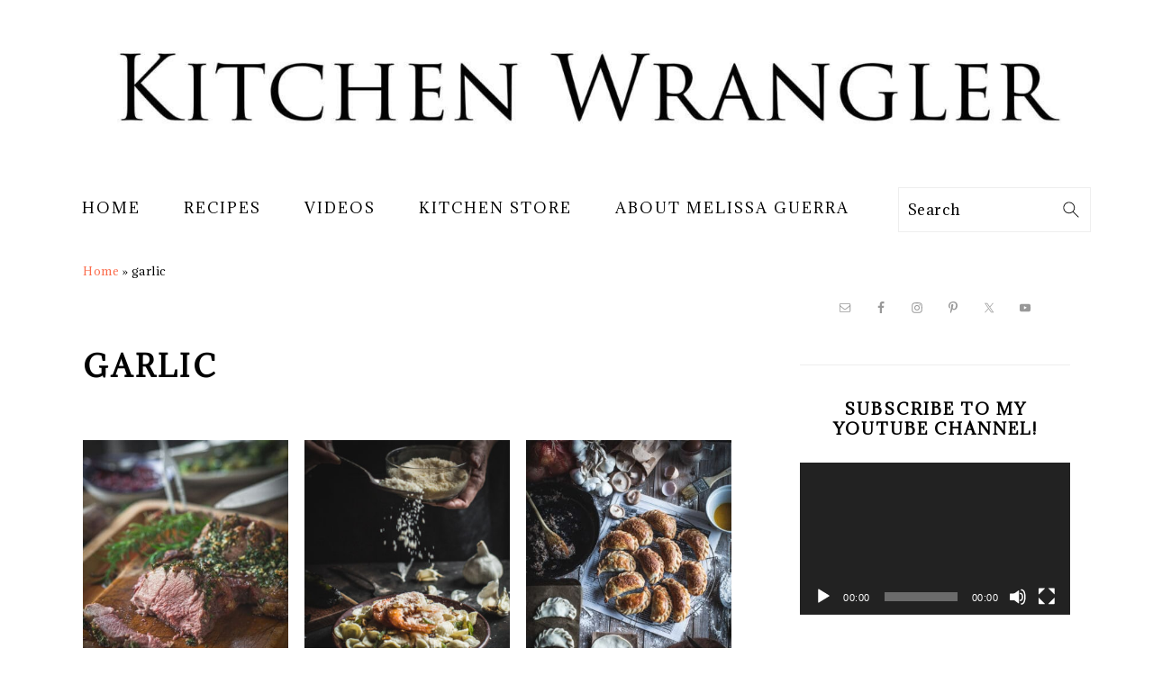

--- FILE ---
content_type: text/html; charset=UTF-8
request_url: https://www.kitchenwrangler.com/tag/garlic/
body_size: 19025
content:
<!DOCTYPE html>
<html lang="en-US">
<head >
<meta charset="UTF-8" />
<meta name="viewport" content="width=device-width, initial-scale=1" />
<meta name='robots' content='noindex, follow' />
	<style>img:is([sizes="auto" i], [sizes^="auto," i]) { contain-intrinsic-size: 3000px 1500px }</style>
	
	<!-- This site is optimized with the Yoast SEO plugin v26.8 - https://yoast.com/product/yoast-seo-wordpress/ -->
	<title>garlic Archives - Kitchen Wrangler | Melissa Guerra</title><style id="rocket-critical-css">html{font-family:sans-serif;-webkit-text-size-adjust:100%;-ms-text-size-adjust:100%}body{margin:0}article,aside,footer,header,main,nav,section{display:block}a{background-color:transparent}img{border:0}svg:not(:root){overflow:hidden}input{color:inherit;font:inherit;margin:0}input[type="submit"]{-webkit-appearance:button}input::-moz-focus-inner{border:0;padding:0}input{line-height:normal}input[type="search"]{-moz-box-sizing:content-box;-webkit-box-sizing:content-box;box-sizing:content-box;-webkit-appearance:textfield}input[type="search"]::-webkit-search-cancel-button,input[type="search"]::-webkit-search-decoration{-webkit-appearance:none}*,input[type="search"]{-moz-box-sizing:border-box;-webkit-box-sizing:border-box;box-sizing:border-box}.entry:after,.entry-content:after,.nav-primary:after,.site-container:after,.site-header:after,.site-inner:after,.widget:after,.widget-area:after,.wrap:after{clear:both;content:" ";display:table}body{background:#fff;color:#010101;font-family:"Muli",Arial,Helvetica,sans-serif;font-size:100%;font-weight:300;letter-spacing:0.5px;line-height:1.8}a{color:#fb6a4a;text-decoration:none}aside a{text-decoration:underline}a img{margin-bottom:17px}p{margin:5px 0 15px;padding:0}ul{margin:0;padding:0}h1,h2,h3{font-family:"Karla",Arial,Helvetica,sans-serif;font-weight:700;letter-spacing:3px;line-height:1.3;margin:37px 0 21px;padding:0;text-transform:uppercase}h1{font-size:2em}h2{font-size:1.625em}h3{font-size:1.375em}img{max-width:100%}img{height:auto}.featured-content img{margin-bottom:0;width:auto}input{border:1px solid #eee;-webkit-box-shadow:0 0 0 #fff;-webkit-box-shadow:0 0 0 #fff;box-shadow:0 0 0 #fff;color:#999;font-weight:300;letter-spacing:0.5px;padding:10px;width:100%}::-moz-placeholder{color:#000}::-webkit-input-placeholder{color:#000}input[type="submit"]{background:#010101;border:1px solid #010101;-webkit-box-shadow:none;box-shadow:none;color:#fff;font-family:"Karla",Arial,Helvetica,sans-serif;font-style:normal;font-weight:700;letter-spacing:2px;padding:7px 17px;text-transform:uppercase;width:auto}input[type="submit"]{letter-spacing:2px}input[type="search"]::-webkit-search-cancel-button,input[type="search"]::-webkit-search-results-button{display:none}.site-container{margin:0 auto}.content-sidebar-wrap,.site-inner,.wrap{margin:0 auto;max-width:1170px}.site-inner{background:#fff;margin:0 auto;padding:15px 37px}.content{float:right;width:720px}.content-sidebar .content{float:left}.sidebar-primary{float:right;width:300px}.one-third{float:left;margin-left:2.564102564102564%}.one-third{width:31.623931623931625%}.first{clear:both;margin-left:0}.avatar{float:left}.search-form{background:#fff;border:1px solid #eee;padding:10px}.search-form input{background:#fff url(https://www.kitchenwrangler.com/wp-content/themes/foodiepro-v440/images/search.svg) center right no-repeat;-webkit-background-size:contain;background-size:contain;border:0;padding:0}.search-form input[type="submit"]{border:0;clip:rect(0,0,0,0);height:1px;margin:-1px;padding:0;position:absolute;width:1px}.aligncenter,.aligncenter img{display:block;margin:0 auto 22px}.archive-description{margin-bottom:20px}.archive-description{padding:21px 0}.entry-title{margin:0 0 17px;word-wrap:break-word}.entry-title a{color:#010101;text-decoration:none}.widgettitle{font-weight:600;letter-spacing:2px;margin:27px 0;text-align:center;text-transform:uppercase}.screen-reader-text,.screen-reader-shortcut{background:#fff;border:0;clip:rect(0,0,0,0);color:#333;height:1px;overflow:hidden;position:absolute!important;width:1px}.genesis-skip-link li{height:0;list-style:none;width:0}.user-profile .avatar{border:3px solid #fff;-webkit-border-radius:100%;border-radius:100%}.enews-widget{background:#f7f9fc;color:#010101;padding:17px;text-align:center}.simple-social-icons ul li:before{content:none!important;padding-right:0!important}img[data-lazy-src]{opacity:0}.simple-grid .entry-title{letter-spacing:1.5px;font-size:1em}.title-area{display:inline-block;margin:0;padding:17px 0;width:320px}.header-image .title-area{padding:0}.site-title{line-height:0.8;margin:0;text-transform:uppercase}.site-title a{color:#010101;font-style:normal}.header-full-width .title-area,.header-full-width .site-title{text-align:center;width:100%}.header-image .site-title a{width:100%}.site-title img{max-width:100%}.genesis-nav-menu{background:#fff;border-bottom:1px solid #eee;border-top:1px solid #eee;clear:both;font-family:"Karla",Arial,Helvetica,sans-serif;font-weight:400;letter-spacing:2px;padding:7px 0;text-align:center;width:100%}.genesis-nav-menu aside{display:inline-block;height:32px;vertical-align:middle;width:auto}.genesis-nav-menu .menu-item{display:inline-block;margin:0;padding:0;text-align:left}.genesis-nav-menu a{color:#010101;display:block;padding:17px 21px;position:relative;text-decoration:none;text-transform:uppercase;min-height:52px}.genesis-nav-menu .simple-social-icons{margin:0 17px}.genesis-nav-menu .simple-social-icons li{margin:2px 0!important}.genesis-nav-menu .search-form{display:inline-block;margin-left:27px;vertical-align:middle;width:auto}#foodie-social a{min-height:0!important}.nav-primary{margin:0}.entry{margin-bottom:37px}.entry-header{color:#777;margin:0 0 37px}.simple-grid .entry-header{margin:0 0 17px}.sidebar p:last-child{margin:0}.sidebar .widget{border-bottom:1px solid #eee;margin-bottom:37px;padding-bottom:37px}.sidebar a{font-weight:600}.sidebar a img{margin-bottom:0}.footer-widgets img{margin:0}@media only screen and (-webkit-min-device-pixel-ratio:1.5),only screen and (-moz-min-device-pixel-ratio:1.5),only screen and (-o-min-device-pixel-ratio:3/2),only screen and (min-device-pixel-ratio:1.5){.header-image .site-header{-webkit-background-size:contain!important;background-size:contain!important}}@media only screen and (min-width:1200px){aside,#breadcrumbs{font-size:0.8em}}@media only screen and (max-width:1200px){.site-inner,.wrap{max-width:1040px;overflow:hidden}.content{width:620px}.genesis-nav-menu a{padding:17px}.sidebar-primary{width:300px}}@media only screen and (max-width:1023px){.content,.sidebar-primary,.site-inner,.title-area,.wrap{width:100%}.header-image .site-header .wrap{background-position:center top}.site-inner{padding-left:5%;padding-right:5%}.archive-description,.entry,.sidebar .widget,.site-header{padding:10px 0}.genesis-nav-menu li{float:none}.genesis-nav-menu,.site-header .title-area,.site-title{text-align:center}.sidebar .widget.enews-widget{padding:20px}}@media only screen and (max-width:940px){nav{display:none;position:relative}#genesis-nav-primary{border-bottom:2px solid #CCC}.genesis-nav-menu{border:none}.genesis-nav-menu .menu-item{border-bottom:1px solid #eee;display:block;position:relative;text-align:left}.genesis-nav-menu .foodie-social{padding:11px;overflow:hidden}.genesis-nav-menu .simple-social-icons{margin:0}.genesis-nav-menu .search-form{border:0;float:right;width:100%;padding:20px 10px}.genesis-nav-menu aside{min-height:52px}#foodie-social a{font-size:26px!important;padding:13px!important}}@media only screen and (max-width:767px){.one-third,.first{clear:none;margin-left:2.564102564102564%;width:48.717948717948715%}.one-third .entry-title{font-size:1em}.odd{clear:both;margin-left:0}}.simple-social-icons svg[class^="social-"]{display:inline-block;width:1em;height:1em;stroke-width:0;stroke:currentColor;fill:currentColor}.simple-social-icons{overflow:hidden}.simple-social-icons ul{margin:0;padding:0}.simple-social-icons ul li{background:none!important;border:none!important;float:left;list-style-type:none!important;margin:0 6px 12px!important;padding:0!important}.simple-social-icons ul li a{border:none!important;-moz-box-sizing:content-box;-webkit-box-sizing:content-box;box-sizing:content-box;display:inline-block;font-style:normal!important;font-variant:normal!important;font-weight:normal!important;height:1em;line-height:1em;text-align:center;text-decoration:none!important;text-transform:none!important;width:1em}.simple-social-icons ul.aligncenter{text-align:center}.simple-social-icons ul.aligncenter li{display:inline-block;float:none}</style>
	<meta property="og:locale" content="en_US" />
	<meta property="og:type" content="article" />
	<meta property="og:title" content="garlic Archives - Kitchen Wrangler | Melissa Guerra" />
	<meta property="og:url" content="https://www.kitchenwrangler.com/tag/garlic/" />
	<meta property="og:site_name" content="Kitchen Wrangler | Melissa Guerra" />
	<meta property="og:image" content="https://www.kitchenwrangler.com/wp-content/uploads/2020/04/Kitchen-Wrangler-scaled.jpg" />
	<meta property="og:image:width" content="1707" />
	<meta property="og:image:height" content="2560" />
	<meta property="og:image:type" content="image/jpeg" />
	<meta name="twitter:card" content="summary_large_image" />
	<meta name="twitter:site" content="@kitchenwrangler" />
	<script type="application/ld+json" class="yoast-schema-graph">{"@context":"https://schema.org","@graph":[{"@type":"CollectionPage","@id":"https://www.kitchenwrangler.com/tag/garlic/","url":"https://www.kitchenwrangler.com/tag/garlic/","name":"garlic Archives - Kitchen Wrangler | Melissa Guerra","isPartOf":{"@id":"https://www.kitchenwrangler.com/#website"},"primaryImageOfPage":{"@id":"https://www.kitchenwrangler.com/tag/garlic/#primaryimage"},"image":{"@id":"https://www.kitchenwrangler.com/tag/garlic/#primaryimage"},"thumbnailUrl":"https://www.kitchenwrangler.com/wp-content/uploads/2023/11/Herb-crusted-Lamb-10-scaled.jpg","breadcrumb":{"@id":"https://www.kitchenwrangler.com/tag/garlic/#breadcrumb"},"inLanguage":"en-US"},{"@type":"ImageObject","inLanguage":"en-US","@id":"https://www.kitchenwrangler.com/tag/garlic/#primaryimage","url":"https://www.kitchenwrangler.com/wp-content/uploads/2023/11/Herb-crusted-Lamb-10-scaled.jpg","contentUrl":"https://www.kitchenwrangler.com/wp-content/uploads/2023/11/Herb-crusted-Lamb-10-scaled.jpg","width":2048,"height":2560,"caption":"close up of Roasted Leg of Lamb with Brussels Sprouts"},{"@type":"BreadcrumbList","@id":"https://www.kitchenwrangler.com/tag/garlic/#breadcrumb","itemListElement":[{"@type":"ListItem","position":1,"name":"Home","item":"https://www.kitchenwrangler.com/"},{"@type":"ListItem","position":2,"name":"garlic"}]},{"@type":"WebSite","@id":"https://www.kitchenwrangler.com/#website","url":"https://www.kitchenwrangler.com/","name":"Kitchen Wrangler | Melissa Guerra","description":"Rebooting Your Kitchen, One Meal At A Time!","publisher":{"@id":"https://www.kitchenwrangler.com/#organization"},"potentialAction":[{"@type":"SearchAction","target":{"@type":"EntryPoint","urlTemplate":"https://www.kitchenwrangler.com/?s={search_term_string}"},"query-input":{"@type":"PropertyValueSpecification","valueRequired":true,"valueName":"search_term_string"}}],"inLanguage":"en-US"},{"@type":"Organization","@id":"https://www.kitchenwrangler.com/#organization","name":"Melissa Guerra","url":"https://www.kitchenwrangler.com/","logo":{"@type":"ImageObject","inLanguage":"en-US","@id":"https://www.kitchenwrangler.com/#/schema/logo/image/","url":"https://www.kitchenwrangler.com/wp-content/uploads/2024/09/KW-initial-logo.png","contentUrl":"https://www.kitchenwrangler.com/wp-content/uploads/2024/09/KW-initial-logo.png","width":362,"height":290,"caption":"Melissa Guerra"},"image":{"@id":"https://www.kitchenwrangler.com/#/schema/logo/image/"},"sameAs":["https://www.facebook.com/kitchenwrangler","https://x.com/kitchenwrangler","https://www.instagram.com/kitchenwrangler/","https://www.pinterest.com/kitchenwrangler/","https://www.youtube.com/channel/UCGinnoR5309RkGOPnoDzuLA/"]}]}</script>
	<!-- / Yoast SEO plugin. -->


<link rel='dns-prefetch' href='//fonts.googleapis.com' />
<link rel='dns-prefetch' href='//fonts.gstatic.com' />
<link rel='dns-prefetch' href='//www.googletagmanager.com' />
<link rel='dns-prefetch' href='//pagead2.googlesyndication.com' />
<link href='https://fonts.gstatic.com' crossorigin rel='preconnect' />
<link rel="alternate" type="application/rss+xml" title="Kitchen Wrangler | Melissa Guerra &raquo; Feed" href="https://www.kitchenwrangler.com/feed/" />
<link rel="alternate" type="application/rss+xml" title="Kitchen Wrangler | Melissa Guerra &raquo; Comments Feed" href="https://www.kitchenwrangler.com/comments/feed/" />
<link rel="alternate" type="application/rss+xml" title="Kitchen Wrangler | Melissa Guerra &raquo; garlic Tag Feed" href="https://www.kitchenwrangler.com/tag/garlic/feed/" />
		<!-- This site uses the Google Analytics by ExactMetrics plugin v8.11.1 - Using Analytics tracking - https://www.exactmetrics.com/ -->
							<script src="//www.googletagmanager.com/gtag/js?id=G-GSDHRXZDH2"  data-cfasync="false" data-wpfc-render="false" type="text/javascript" async></script>
			<script data-cfasync="false" data-wpfc-render="false" type="text/javascript">
				var em_version = '8.11.1';
				var em_track_user = true;
				var em_no_track_reason = '';
								var ExactMetricsDefaultLocations = {"page_location":"https:\/\/www.kitchenwrangler.com\/tag\/garlic\/"};
								ExactMetricsDefaultLocations.page_location = window.location.href;
								if ( typeof ExactMetricsPrivacyGuardFilter === 'function' ) {
					var ExactMetricsLocations = (typeof ExactMetricsExcludeQuery === 'object') ? ExactMetricsPrivacyGuardFilter( ExactMetricsExcludeQuery ) : ExactMetricsPrivacyGuardFilter( ExactMetricsDefaultLocations );
				} else {
					var ExactMetricsLocations = (typeof ExactMetricsExcludeQuery === 'object') ? ExactMetricsExcludeQuery : ExactMetricsDefaultLocations;
				}

								var disableStrs = [
										'ga-disable-G-GSDHRXZDH2',
									];

				/* Function to detect opted out users */
				function __gtagTrackerIsOptedOut() {
					for (var index = 0; index < disableStrs.length; index++) {
						if (document.cookie.indexOf(disableStrs[index] + '=true') > -1) {
							return true;
						}
					}

					return false;
				}

				/* Disable tracking if the opt-out cookie exists. */
				if (__gtagTrackerIsOptedOut()) {
					for (var index = 0; index < disableStrs.length; index++) {
						window[disableStrs[index]] = true;
					}
				}

				/* Opt-out function */
				function __gtagTrackerOptout() {
					for (var index = 0; index < disableStrs.length; index++) {
						document.cookie = disableStrs[index] + '=true; expires=Thu, 31 Dec 2099 23:59:59 UTC; path=/';
						window[disableStrs[index]] = true;
					}
				}

				if ('undefined' === typeof gaOptout) {
					function gaOptout() {
						__gtagTrackerOptout();
					}
				}
								window.dataLayer = window.dataLayer || [];

				window.ExactMetricsDualTracker = {
					helpers: {},
					trackers: {},
				};
				if (em_track_user) {
					function __gtagDataLayer() {
						dataLayer.push(arguments);
					}

					function __gtagTracker(type, name, parameters) {
						if (!parameters) {
							parameters = {};
						}

						if (parameters.send_to) {
							__gtagDataLayer.apply(null, arguments);
							return;
						}

						if (type === 'event') {
														parameters.send_to = exactmetrics_frontend.v4_id;
							var hookName = name;
							if (typeof parameters['event_category'] !== 'undefined') {
								hookName = parameters['event_category'] + ':' + name;
							}

							if (typeof ExactMetricsDualTracker.trackers[hookName] !== 'undefined') {
								ExactMetricsDualTracker.trackers[hookName](parameters);
							} else {
								__gtagDataLayer('event', name, parameters);
							}
							
						} else {
							__gtagDataLayer.apply(null, arguments);
						}
					}

					__gtagTracker('js', new Date());
					__gtagTracker('set', {
						'developer_id.dNDMyYj': true,
											});
					if ( ExactMetricsLocations.page_location ) {
						__gtagTracker('set', ExactMetricsLocations);
					}
										__gtagTracker('config', 'G-GSDHRXZDH2', {"forceSSL":"true","link_attribution":"true"} );
										window.gtag = __gtagTracker;										(function () {
						/* https://developers.google.com/analytics/devguides/collection/analyticsjs/ */
						/* ga and __gaTracker compatibility shim. */
						var noopfn = function () {
							return null;
						};
						var newtracker = function () {
							return new Tracker();
						};
						var Tracker = function () {
							return null;
						};
						var p = Tracker.prototype;
						p.get = noopfn;
						p.set = noopfn;
						p.send = function () {
							var args = Array.prototype.slice.call(arguments);
							args.unshift('send');
							__gaTracker.apply(null, args);
						};
						var __gaTracker = function () {
							var len = arguments.length;
							if (len === 0) {
								return;
							}
							var f = arguments[len - 1];
							if (typeof f !== 'object' || f === null || typeof f.hitCallback !== 'function') {
								if ('send' === arguments[0]) {
									var hitConverted, hitObject = false, action;
									if ('event' === arguments[1]) {
										if ('undefined' !== typeof arguments[3]) {
											hitObject = {
												'eventAction': arguments[3],
												'eventCategory': arguments[2],
												'eventLabel': arguments[4],
												'value': arguments[5] ? arguments[5] : 1,
											}
										}
									}
									if ('pageview' === arguments[1]) {
										if ('undefined' !== typeof arguments[2]) {
											hitObject = {
												'eventAction': 'page_view',
												'page_path': arguments[2],
											}
										}
									}
									if (typeof arguments[2] === 'object') {
										hitObject = arguments[2];
									}
									if (typeof arguments[5] === 'object') {
										Object.assign(hitObject, arguments[5]);
									}
									if ('undefined' !== typeof arguments[1].hitType) {
										hitObject = arguments[1];
										if ('pageview' === hitObject.hitType) {
											hitObject.eventAction = 'page_view';
										}
									}
									if (hitObject) {
										action = 'timing' === arguments[1].hitType ? 'timing_complete' : hitObject.eventAction;
										hitConverted = mapArgs(hitObject);
										__gtagTracker('event', action, hitConverted);
									}
								}
								return;
							}

							function mapArgs(args) {
								var arg, hit = {};
								var gaMap = {
									'eventCategory': 'event_category',
									'eventAction': 'event_action',
									'eventLabel': 'event_label',
									'eventValue': 'event_value',
									'nonInteraction': 'non_interaction',
									'timingCategory': 'event_category',
									'timingVar': 'name',
									'timingValue': 'value',
									'timingLabel': 'event_label',
									'page': 'page_path',
									'location': 'page_location',
									'title': 'page_title',
									'referrer' : 'page_referrer',
								};
								for (arg in args) {
																		if (!(!args.hasOwnProperty(arg) || !gaMap.hasOwnProperty(arg))) {
										hit[gaMap[arg]] = args[arg];
									} else {
										hit[arg] = args[arg];
									}
								}
								return hit;
							}

							try {
								f.hitCallback();
							} catch (ex) {
							}
						};
						__gaTracker.create = newtracker;
						__gaTracker.getByName = newtracker;
						__gaTracker.getAll = function () {
							return [];
						};
						__gaTracker.remove = noopfn;
						__gaTracker.loaded = true;
						window['__gaTracker'] = __gaTracker;
					})();
									} else {
										console.log("");
					(function () {
						function __gtagTracker() {
							return null;
						}

						window['__gtagTracker'] = __gtagTracker;
						window['gtag'] = __gtagTracker;
					})();
									}
			</script>
							<!-- / Google Analytics by ExactMetrics -->
		<!-- www.kitchenwrangler.com is managing ads with Advanced Ads 2.0.16 – https://wpadvancedads.com/ --><!--noptimize--><script id="kitch-ready">
			window.advanced_ads_ready=function(e,a){a=a||"complete";var d=function(e){return"interactive"===a?"loading"!==e:"complete"===e};d(document.readyState)?e():document.addEventListener("readystatechange",(function(a){d(a.target.readyState)&&e()}),{once:"interactive"===a})},window.advanced_ads_ready_queue=window.advanced_ads_ready_queue||[];		</script>
		<!--/noptimize--><link rel='preload'  href='https://www.kitchenwrangler.com/wp-content/themes/foodiepro-v440/style.css?ver=4.4.0' data-rocket-async="style" as="style" onload="this.onload=null;this.rel='stylesheet'" type='text/css' media='all' />
<style id='foodie-pro-theme-inline-css' type='text/css'>
.before-header, .enews-widget, .footer-widgets, .form-allowed-tags{background:#ffffff;}.genesis-nav-menu, .genesis-nav-menu .sub-menu, .entry-footer .entry-meta, .post-meta, li.comment{border-color:#ffffff;}body, .site-description, .sidebar .featured-content .entry-title{font-family:"Adamina","Helvetica Neue",sans-serif;}.genesis-nav-menu{font-family:"Adamina","Helvetica Neue",sans-serif;}h1, h2, h3, h4, h5, h6, .site-title, .entry-title, .widgettitle{font-family:"Adamina","Helvetica Neue",sans-serif;}.entry-title{font-family:"Adamina","Helvetica Neue",sans-serif;}.button, .button-secondary, button, input[type="button"], input[type="reset"], input[type="submit"], a.more-link, .more-from-category a{font-family:"Karla","Helvetica Neue",sans-serif;}
</style>
<style id='wp-emoji-styles-inline-css' type='text/css'>

	img.wp-smiley, img.emoji {
		display: inline !important;
		border: none !important;
		box-shadow: none !important;
		height: 1em !important;
		width: 1em !important;
		margin: 0 0.07em !important;
		vertical-align: -0.1em !important;
		background: none !important;
		padding: 0 !important;
	}
</style>
<link rel='preload'  href='https://www.kitchenwrangler.com/wp-includes/css/dist/block-library/style.min.css?ver=6.8.3' data-rocket-async="style" as="style" onload="this.onload=null;this.rel='stylesheet'" type='text/css' media='all' />
<style id='classic-theme-styles-inline-css' type='text/css'>
/*! This file is auto-generated */
.wp-block-button__link{color:#fff;background-color:#32373c;border-radius:9999px;box-shadow:none;text-decoration:none;padding:calc(.667em + 2px) calc(1.333em + 2px);font-size:1.125em}.wp-block-file__button{background:#32373c;color:#fff;text-decoration:none}
</style>
<style id='auto-amazon-links-unit-style-inline-css' type='text/css'>
.aal-gutenberg-preview{max-height:400px;overflow:auto}

</style>
<style id='global-styles-inline-css' type='text/css'>
:root{--wp--preset--aspect-ratio--square: 1;--wp--preset--aspect-ratio--4-3: 4/3;--wp--preset--aspect-ratio--3-4: 3/4;--wp--preset--aspect-ratio--3-2: 3/2;--wp--preset--aspect-ratio--2-3: 2/3;--wp--preset--aspect-ratio--16-9: 16/9;--wp--preset--aspect-ratio--9-16: 9/16;--wp--preset--color--black: #000000;--wp--preset--color--cyan-bluish-gray: #abb8c3;--wp--preset--color--white: #ffffff;--wp--preset--color--pale-pink: #f78da7;--wp--preset--color--vivid-red: #cf2e2e;--wp--preset--color--luminous-vivid-orange: #ff6900;--wp--preset--color--luminous-vivid-amber: #fcb900;--wp--preset--color--light-green-cyan: #7bdcb5;--wp--preset--color--vivid-green-cyan: #00d084;--wp--preset--color--pale-cyan-blue: #8ed1fc;--wp--preset--color--vivid-cyan-blue: #0693e3;--wp--preset--color--vivid-purple: #9b51e0;--wp--preset--gradient--vivid-cyan-blue-to-vivid-purple: linear-gradient(135deg,rgba(6,147,227,1) 0%,rgb(155,81,224) 100%);--wp--preset--gradient--light-green-cyan-to-vivid-green-cyan: linear-gradient(135deg,rgb(122,220,180) 0%,rgb(0,208,130) 100%);--wp--preset--gradient--luminous-vivid-amber-to-luminous-vivid-orange: linear-gradient(135deg,rgba(252,185,0,1) 0%,rgba(255,105,0,1) 100%);--wp--preset--gradient--luminous-vivid-orange-to-vivid-red: linear-gradient(135deg,rgba(255,105,0,1) 0%,rgb(207,46,46) 100%);--wp--preset--gradient--very-light-gray-to-cyan-bluish-gray: linear-gradient(135deg,rgb(238,238,238) 0%,rgb(169,184,195) 100%);--wp--preset--gradient--cool-to-warm-spectrum: linear-gradient(135deg,rgb(74,234,220) 0%,rgb(151,120,209) 20%,rgb(207,42,186) 40%,rgb(238,44,130) 60%,rgb(251,105,98) 80%,rgb(254,248,76) 100%);--wp--preset--gradient--blush-light-purple: linear-gradient(135deg,rgb(255,206,236) 0%,rgb(152,150,240) 100%);--wp--preset--gradient--blush-bordeaux: linear-gradient(135deg,rgb(254,205,165) 0%,rgb(254,45,45) 50%,rgb(107,0,62) 100%);--wp--preset--gradient--luminous-dusk: linear-gradient(135deg,rgb(255,203,112) 0%,rgb(199,81,192) 50%,rgb(65,88,208) 100%);--wp--preset--gradient--pale-ocean: linear-gradient(135deg,rgb(255,245,203) 0%,rgb(182,227,212) 50%,rgb(51,167,181) 100%);--wp--preset--gradient--electric-grass: linear-gradient(135deg,rgb(202,248,128) 0%,rgb(113,206,126) 100%);--wp--preset--gradient--midnight: linear-gradient(135deg,rgb(2,3,129) 0%,rgb(40,116,252) 100%);--wp--preset--font-size--small: 13px;--wp--preset--font-size--medium: 20px;--wp--preset--font-size--large: 36px;--wp--preset--font-size--x-large: 42px;--wp--preset--spacing--20: 0.44rem;--wp--preset--spacing--30: 0.67rem;--wp--preset--spacing--40: 1rem;--wp--preset--spacing--50: 1.5rem;--wp--preset--spacing--60: 2.25rem;--wp--preset--spacing--70: 3.38rem;--wp--preset--spacing--80: 5.06rem;--wp--preset--shadow--natural: 6px 6px 9px rgba(0, 0, 0, 0.2);--wp--preset--shadow--deep: 12px 12px 50px rgba(0, 0, 0, 0.4);--wp--preset--shadow--sharp: 6px 6px 0px rgba(0, 0, 0, 0.2);--wp--preset--shadow--outlined: 6px 6px 0px -3px rgba(255, 255, 255, 1), 6px 6px rgba(0, 0, 0, 1);--wp--preset--shadow--crisp: 6px 6px 0px rgba(0, 0, 0, 1);}:where(.is-layout-flex){gap: 0.5em;}:where(.is-layout-grid){gap: 0.5em;}body .is-layout-flex{display: flex;}.is-layout-flex{flex-wrap: wrap;align-items: center;}.is-layout-flex > :is(*, div){margin: 0;}body .is-layout-grid{display: grid;}.is-layout-grid > :is(*, div){margin: 0;}:where(.wp-block-columns.is-layout-flex){gap: 2em;}:where(.wp-block-columns.is-layout-grid){gap: 2em;}:where(.wp-block-post-template.is-layout-flex){gap: 1.25em;}:where(.wp-block-post-template.is-layout-grid){gap: 1.25em;}.has-black-color{color: var(--wp--preset--color--black) !important;}.has-cyan-bluish-gray-color{color: var(--wp--preset--color--cyan-bluish-gray) !important;}.has-white-color{color: var(--wp--preset--color--white) !important;}.has-pale-pink-color{color: var(--wp--preset--color--pale-pink) !important;}.has-vivid-red-color{color: var(--wp--preset--color--vivid-red) !important;}.has-luminous-vivid-orange-color{color: var(--wp--preset--color--luminous-vivid-orange) !important;}.has-luminous-vivid-amber-color{color: var(--wp--preset--color--luminous-vivid-amber) !important;}.has-light-green-cyan-color{color: var(--wp--preset--color--light-green-cyan) !important;}.has-vivid-green-cyan-color{color: var(--wp--preset--color--vivid-green-cyan) !important;}.has-pale-cyan-blue-color{color: var(--wp--preset--color--pale-cyan-blue) !important;}.has-vivid-cyan-blue-color{color: var(--wp--preset--color--vivid-cyan-blue) !important;}.has-vivid-purple-color{color: var(--wp--preset--color--vivid-purple) !important;}.has-black-background-color{background-color: var(--wp--preset--color--black) !important;}.has-cyan-bluish-gray-background-color{background-color: var(--wp--preset--color--cyan-bluish-gray) !important;}.has-white-background-color{background-color: var(--wp--preset--color--white) !important;}.has-pale-pink-background-color{background-color: var(--wp--preset--color--pale-pink) !important;}.has-vivid-red-background-color{background-color: var(--wp--preset--color--vivid-red) !important;}.has-luminous-vivid-orange-background-color{background-color: var(--wp--preset--color--luminous-vivid-orange) !important;}.has-luminous-vivid-amber-background-color{background-color: var(--wp--preset--color--luminous-vivid-amber) !important;}.has-light-green-cyan-background-color{background-color: var(--wp--preset--color--light-green-cyan) !important;}.has-vivid-green-cyan-background-color{background-color: var(--wp--preset--color--vivid-green-cyan) !important;}.has-pale-cyan-blue-background-color{background-color: var(--wp--preset--color--pale-cyan-blue) !important;}.has-vivid-cyan-blue-background-color{background-color: var(--wp--preset--color--vivid-cyan-blue) !important;}.has-vivid-purple-background-color{background-color: var(--wp--preset--color--vivid-purple) !important;}.has-black-border-color{border-color: var(--wp--preset--color--black) !important;}.has-cyan-bluish-gray-border-color{border-color: var(--wp--preset--color--cyan-bluish-gray) !important;}.has-white-border-color{border-color: var(--wp--preset--color--white) !important;}.has-pale-pink-border-color{border-color: var(--wp--preset--color--pale-pink) !important;}.has-vivid-red-border-color{border-color: var(--wp--preset--color--vivid-red) !important;}.has-luminous-vivid-orange-border-color{border-color: var(--wp--preset--color--luminous-vivid-orange) !important;}.has-luminous-vivid-amber-border-color{border-color: var(--wp--preset--color--luminous-vivid-amber) !important;}.has-light-green-cyan-border-color{border-color: var(--wp--preset--color--light-green-cyan) !important;}.has-vivid-green-cyan-border-color{border-color: var(--wp--preset--color--vivid-green-cyan) !important;}.has-pale-cyan-blue-border-color{border-color: var(--wp--preset--color--pale-cyan-blue) !important;}.has-vivid-cyan-blue-border-color{border-color: var(--wp--preset--color--vivid-cyan-blue) !important;}.has-vivid-purple-border-color{border-color: var(--wp--preset--color--vivid-purple) !important;}.has-vivid-cyan-blue-to-vivid-purple-gradient-background{background: var(--wp--preset--gradient--vivid-cyan-blue-to-vivid-purple) !important;}.has-light-green-cyan-to-vivid-green-cyan-gradient-background{background: var(--wp--preset--gradient--light-green-cyan-to-vivid-green-cyan) !important;}.has-luminous-vivid-amber-to-luminous-vivid-orange-gradient-background{background: var(--wp--preset--gradient--luminous-vivid-amber-to-luminous-vivid-orange) !important;}.has-luminous-vivid-orange-to-vivid-red-gradient-background{background: var(--wp--preset--gradient--luminous-vivid-orange-to-vivid-red) !important;}.has-very-light-gray-to-cyan-bluish-gray-gradient-background{background: var(--wp--preset--gradient--very-light-gray-to-cyan-bluish-gray) !important;}.has-cool-to-warm-spectrum-gradient-background{background: var(--wp--preset--gradient--cool-to-warm-spectrum) !important;}.has-blush-light-purple-gradient-background{background: var(--wp--preset--gradient--blush-light-purple) !important;}.has-blush-bordeaux-gradient-background{background: var(--wp--preset--gradient--blush-bordeaux) !important;}.has-luminous-dusk-gradient-background{background: var(--wp--preset--gradient--luminous-dusk) !important;}.has-pale-ocean-gradient-background{background: var(--wp--preset--gradient--pale-ocean) !important;}.has-electric-grass-gradient-background{background: var(--wp--preset--gradient--electric-grass) !important;}.has-midnight-gradient-background{background: var(--wp--preset--gradient--midnight) !important;}.has-small-font-size{font-size: var(--wp--preset--font-size--small) !important;}.has-medium-font-size{font-size: var(--wp--preset--font-size--medium) !important;}.has-large-font-size{font-size: var(--wp--preset--font-size--large) !important;}.has-x-large-font-size{font-size: var(--wp--preset--font-size--x-large) !important;}
:where(.wp-block-post-template.is-layout-flex){gap: 1.25em;}:where(.wp-block-post-template.is-layout-grid){gap: 1.25em;}
:where(.wp-block-columns.is-layout-flex){gap: 2em;}:where(.wp-block-columns.is-layout-grid){gap: 2em;}
:root :where(.wp-block-pullquote){font-size: 1.5em;line-height: 1.6;}
</style>
<link rel='preload'  href='https://www.kitchenwrangler.com/wp-content/plugins/auto-terms-of-service-and-privacy-policy/css/wpautoterms.css?ver=6.8.3' data-rocket-async="style" as="style" onload="this.onload=null;this.rel='stylesheet'" type='text/css' media='all' />
<link rel='preload'  href='https://www.kitchenwrangler.com/wp-content/plugins/amazon-auto-links/template/_common/style.min.css?ver=5.4.3' data-rocket-async="style" as="style" onload="this.onload=null;this.rel='stylesheet'" type='text/css' media='all' />
<link rel='preload'  href='https://www.kitchenwrangler.com/wp-content/plugins/amazon-auto-links/template/list/style.min.css?ver=1.4.1' data-rocket-async="style" as="style" onload="this.onload=null;this.rel='stylesheet'" type='text/css' media='all' />
<link rel='preload'  href='//fonts.googleapis.com/css?family=Adamina%3Aregular%7CKarla%3Aregular%2Citalic%2C700%2C700italic%26subset%3Dlatin%2C&#038;ver=4.4.0&#038;display=swap' data-rocket-async="style" as="style" onload="this.onload=null;this.rel='stylesheet'" type='text/css' media='all' />
<link rel='preload'  href='https://www.kitchenwrangler.com/wp-content/plugins/simple-social-icons/css/style.css?ver=4.0.0' data-rocket-async="style" as="style" onload="this.onload=null;this.rel='stylesheet'" type='text/css' media='all' />
<link rel='preload'  href='https://www.kitchenwrangler.com/wp-includes/css/dashicons.min.css?ver=6.8.3' data-rocket-async="style" as="style" onload="this.onload=null;this.rel='stylesheet'" type='text/css' media='all' />
<link rel='preload'  href='https://www.kitchenwrangler.com/wp-includes/css/wp-pointer.min.css?ver=6.8.3' data-rocket-async="style" as="style" onload="this.onload=null;this.rel='stylesheet'" type='text/css' media='all' />
<link rel='preload'  href='https://www.kitchenwrangler.com/wp-content/plugins/youtube-embed-plus/styles/ytprefs.min.css?ver=14.2.4' data-rocket-async="style" as="style" onload="this.onload=null;this.rel='stylesheet'" type='text/css' media='all' />
<style id='__EPYT__style-inline-css' type='text/css'>

                .epyt-gallery-thumb {
                        width: 33.333%;
                }
                
</style>
<style id='rocket-lazyload-inline-css' type='text/css'>
.rll-youtube-player{position:relative;padding-bottom:56.23%;height:0;overflow:hidden;max-width:100%;}.rll-youtube-player iframe{position:absolute;top:0;left:0;width:100%;height:100%;z-index:100;background:0 0}.rll-youtube-player img{bottom:0;display:block;left:0;margin:auto;max-width:100%;width:100%;position:absolute;right:0;top:0;border:none;height:auto;cursor:pointer;-webkit-transition:.4s all;-moz-transition:.4s all;transition:.4s all}.rll-youtube-player img:hover{-webkit-filter:brightness(75%)}.rll-youtube-player .play{height:72px;width:72px;left:50%;top:50%;margin-left:-36px;margin-top:-36px;position:absolute;background:url(https://www.kitchenwrangler.com/wp-content/plugins/wp-rocket/assets/img/youtube.png) no-repeat;cursor:pointer}
</style>
<script type="text/javascript" src="https://www.kitchenwrangler.com/wp-includes/js/jquery/jquery.min.js?ver=3.7.1" id="jquery-core-js"></script>
<script type="text/javascript" src="https://www.kitchenwrangler.com/wp-includes/js/jquery/jquery-migrate.min.js?ver=3.4.1" id="jquery-migrate-js" defer></script>
<script type="text/javascript" src="https://www.kitchenwrangler.com/wp-includes/js/dist/dom-ready.min.js?ver=f77871ff7694fffea381" id="wp-dom-ready-js" defer></script>
<script type="text/javascript" src="https://www.kitchenwrangler.com/wp-content/plugins/auto-terms-of-service-and-privacy-policy/js/base.js?ver=3.0.4" id="wpautoterms_base-js" defer></script>
<script type="text/javascript" src="https://www.kitchenwrangler.com/wp-content/plugins/google-analytics-dashboard-for-wp/assets/js/frontend-gtag.min.js?ver=8.11.1" id="exactmetrics-frontend-script-js" async="async" data-wp-strategy="async"></script>
<script data-cfasync="false" data-wpfc-render="false" type="text/javascript" id='exactmetrics-frontend-script-js-extra'>/* <![CDATA[ */
var exactmetrics_frontend = {"js_events_tracking":"true","download_extensions":"doc,pdf,ppt,zip,xls,docx,pptx,xlsx","inbound_paths":"[{\"path\":\"\\\/go\\\/\",\"label\":\"affiliate\"},{\"path\":\"\\\/recommend\\\/\",\"label\":\"affiliate\"}]","home_url":"https:\/\/www.kitchenwrangler.com","hash_tracking":"false","v4_id":"G-GSDHRXZDH2"};/* ]]> */
</script>
<script type="text/javascript" id="__ytprefs__-js-extra">
/* <![CDATA[ */
var _EPYT_ = {"ajaxurl":"https:\/\/www.kitchenwrangler.com\/wp-admin\/admin-ajax.php","security":"df5f63d087","gallery_scrolloffset":"20","eppathtoscripts":"https:\/\/www.kitchenwrangler.com\/wp-content\/plugins\/youtube-embed-plus\/scripts\/","eppath":"https:\/\/www.kitchenwrangler.com\/wp-content\/plugins\/youtube-embed-plus\/","epresponsiveselector":"[\"iframe.__youtube_prefs__\",\"iframe[src*='youtube.com']\",\"iframe[src*='youtube-nocookie.com']\",\"iframe[data-ep-src*='youtube.com']\",\"iframe[data-ep-src*='youtube-nocookie.com']\",\"iframe[data-ep-gallerysrc*='youtube.com']\"]","epdovol":"1","version":"14.2.4","evselector":"iframe.__youtube_prefs__[src], iframe[src*=\"youtube.com\/embed\/\"], iframe[src*=\"youtube-nocookie.com\/embed\/\"]","ajax_compat":"","maxres_facade":"eager","ytapi_load":"light","pause_others":"","stopMobileBuffer":"1","facade_mode":"","not_live_on_channel":""};
/* ]]> */
</script>
<script type="text/javascript" src="https://www.kitchenwrangler.com/wp-content/plugins/youtube-embed-plus/scripts/ytprefs.min.js?ver=14.2.4" id="__ytprefs__-js" defer></script>
<link rel="https://api.w.org/" href="https://www.kitchenwrangler.com/wp-json/" /><link rel="alternate" title="JSON" type="application/json" href="https://www.kitchenwrangler.com/wp-json/wp/v2/tags/88" /><link rel="EditURI" type="application/rsd+xml" title="RSD" href="https://www.kitchenwrangler.com/xmlrpc.php?rsd" />
	<style type="text/css">
	@media only screen and (max-width: 940px) {
		.menu-toggle,
		.menu-toggle:hover {
		  position: fixed;
		  top: 0;
		  background: #FFF;
		  z-index:9;
		}
		.nav-primary{
		  position: fixed;
		  top: 52px;
		  width: 100%;
		  background: #FFF;
		  z-index:9;
		}
		.site-container{
			margin-top:50px;
		}
	}
	</style><meta name="generator" content="Site Kit by Google 1.170.0" /><meta name="p:domain_verify" content="60b06bbcbb519860dd149f41cad1d51a"/>
<meta name="facebook-domain-verification" content="jwp0yuw39ty80u5qmefio57lwdpn41" /><style type='text/css' id='amazon-auto-links-button-css' data-version='5.4.3'>.amazon-auto-links-button.amazon-auto-links-button-default { background-image: -webkit-linear-gradient(top, #4997e5, #3f89ba);background-image: -moz-linear-gradient(top, #4997e5, #3f89ba);background-image: -ms-linear-gradient(top, #4997e5, #3f89ba);background-image: -o-linear-gradient(top, #4997e5, #3f89ba);background-image: linear-gradient(to bottom, #4997e5, #3f89ba);-webkit-border-radius: 4px;-moz-border-radius: 4px;border-radius: 4px;margin-left: auto;margin-right: auto;text-align: center;white-space: nowrap;color: #ffffff;font-size: 13px;text-shadow: 0 0 transparent;width: 100px;padding: 7px 8px 8px 8px;background: #3498db;border: solid #6891a5 1px;text-decoration: none;}.amazon-auto-links-button.amazon-auto-links-button-default:hover {background: #3cb0fd;background-image: -webkit-linear-gradient(top, #3cb0fd, #3498db);background-image: -moz-linear-gradient(top, #3cb0fd, #3498db);background-image: -ms-linear-gradient(top, #3cb0fd, #3498db);background-image: -o-linear-gradient(top, #3cb0fd, #3498db);background-image: linear-gradient(to bottom, #3cb0fd, #3498db);text-decoration: none;}.amazon-auto-links-button.amazon-auto-links-button-default > a {color: inherit; border-bottom: none;text-decoration: none; }.amazon-auto-links-button.amazon-auto-links-button-default > a:hover {color: inherit;}.amazon-auto-links-button > a, .amazon-auto-links-button > a:hover {-webkit-box-shadow: none;box-shadow: none;color: inherit;}div.amazon-auto-links-button {line-height: 1.3; }button.amazon-auto-links-button {white-space: nowrap;}.amazon-auto-links-button-link {text-decoration: none;}.amazon-auto-links-button.amazon-auto-links-button-5319 {background: #4997e5;background-image: -webkit-linear-gradient(top, #4997e5, #3f89ba);background-image: -moz-linear-gradient(top, #4997e5, #3f89ba);background-image: -ms-linear-gradient(top, #4997e5, #3f89ba);background-image: -o-linear-gradient(top, #4997e5, #3f89ba);background-image: linear-gradient(to bottom, #4997e5, #3f89ba);-webkit-border-radius: 4px;-moz-border-radius: 4px;border-radius: 4px;margin-left: auto;margin-right: auto;text-align: center;white-space: nowrap;color: #ffffff;font-size: 13px;text-shadow-color: transparent;width: 100px;box-shadow-color: #666666;padding: 7px 8px 8px 8px;background: #3498db;border: solid #6891a5 1px;text-decoration: none;}.amazon-auto-links-button.amazon-auto-links-button-5319:hover {background: #3cb0fd;background-image: -webkit-linear-gradient(top, #3cb0fd, #3498db);background-image: -moz-linear-gradient(top, #3cb0fd, #3498db);background-image: -ms-linear-gradient(top, #3cb0fd, #3498db);background-image: -o-linear-gradient(top, #3cb0fd, #3498db);background-image: linear-gradient(to bottom, #3cb0fd, #3498db);text-decoration: none;}.amazon-auto-links-button.amazon-auto-links-button-5319 > a {color: inherit; border-bottom: none;text-decoration: none; }.amazon-auto-links-button.amazon-auto-links-button-5319 > a:hover {color: inherit;}</style><link rel="pingback" href="https://www.kitchenwrangler.com/xmlrpc.php" />
<link rel="preload" href="https://use.typekit.net/wko3elr.css" data-rocket-async="style" as="style" onload="this.onload=null;this.rel='stylesheet'">
<!-- Global site tag (gtag.js) - Google Analytics -->
<script async src="https://www.googletagmanager.com/gtag/js?id=UA-121431843-1"></script>
<script>window.dataLayer = window.dataLayer || [];
  function gtag(){dataLayer.push(arguments);}
  gtag('js', new Date());gtag('config', 'UA-121431843-1');
</script>
<!-- Google AdSense meta tags added by Site Kit -->
<meta name="google-adsense-platform-account" content="ca-host-pub-2644536267352236">
<meta name="google-adsense-platform-domain" content="sitekit.withgoogle.com">
<!-- End Google AdSense meta tags added by Site Kit -->

<!-- Google AdSense snippet added by Site Kit -->
<script type="text/javascript" async="async" src="https://pagead2.googlesyndication.com/pagead/js/adsbygoogle.js?client=ca-pub-3459213371737192&amp;host=ca-host-pub-2644536267352236" crossorigin="anonymous"></script>

<!-- End Google AdSense snippet added by Site Kit -->
<script  async src="https://pagead2.googlesyndication.com/pagead/js/adsbygoogle.js?client=ca-pub-3459213371737192" crossorigin="anonymous"></script><link rel="icon" href="https://www.kitchenwrangler.com/wp-content/uploads/2018/07/cropped-Site-Icon-32x32.jpg" sizes="32x32" />
<link rel="icon" href="https://www.kitchenwrangler.com/wp-content/uploads/2018/07/cropped-Site-Icon-192x192.jpg" sizes="192x192" />
<link rel="apple-touch-icon" href="https://www.kitchenwrangler.com/wp-content/uploads/2018/07/cropped-Site-Icon-180x180.jpg" />
<meta name="msapplication-TileImage" content="https://www.kitchenwrangler.com/wp-content/uploads/2018/07/cropped-Site-Icon-270x270.jpg" />
<noscript><style id="rocket-lazyload-nojs-css">.rll-youtube-player, [data-lazy-src]{display:none !important;}</style></noscript><script>
/*! loadCSS rel=preload polyfill. [c]2017 Filament Group, Inc. MIT License */
(function(w){"use strict";if(!w.loadCSS){w.loadCSS=function(){}}
var rp=loadCSS.relpreload={};rp.support=(function(){var ret;try{ret=w.document.createElement("link").relList.supports("preload")}catch(e){ret=!1}
return function(){return ret}})();rp.bindMediaToggle=function(link){var finalMedia=link.media||"all";function enableStylesheet(){link.media=finalMedia}
if(link.addEventListener){link.addEventListener("load",enableStylesheet)}else if(link.attachEvent){link.attachEvent("onload",enableStylesheet)}
setTimeout(function(){link.rel="stylesheet";link.media="only x"});setTimeout(enableStylesheet,3000)};rp.poly=function(){if(rp.support()){return}
var links=w.document.getElementsByTagName("link");for(var i=0;i<links.length;i++){var link=links[i];if(link.rel==="preload"&&link.getAttribute("as")==="style"&&!link.getAttribute("data-loadcss")){link.setAttribute("data-loadcss",!0);rp.bindMediaToggle(link)}}};if(!rp.support()){rp.poly();var run=w.setInterval(rp.poly,500);if(w.addEventListener){w.addEventListener("load",function(){rp.poly();w.clearInterval(run)})}else if(w.attachEvent){w.attachEvent("onload",function(){rp.poly();w.clearInterval(run)})}}
if(typeof exports!=="undefined"){exports.loadCSS=loadCSS}
else{w.loadCSS=loadCSS}}(typeof global!=="undefined"?global:this))
</script></head>
<body class="archive tag tag-garlic tag-88 wp-theme-genesis wp-child-theme-foodiepro-v440 custom-header header-image header-full-width content-sidebar genesis-breadcrumbs-hidden genesis-footer-widgets-visible foodie-pro aa-prefix-kitch-"><div class="site-container"><ul class="genesis-skip-link"><li><a href="#genesis-nav-primary" class="screen-reader-shortcut"> Skip to primary navigation</a></li><li><a href="#genesis-content" class="screen-reader-shortcut"> Skip to main content</a></li><li><a href="#genesis-sidebar-primary" class="screen-reader-shortcut"> Skip to primary sidebar</a></li><li><a href="#genesis-footer-widgets" class="screen-reader-shortcut"> Skip to footer</a></li></ul><header class="site-header"><div class="wrap"><div class="title-area"><div class="site-title"><a href="https://www.kitchenwrangler.com/" title="Kitchen Wrangler | Melissa Guerra" ><img src="data:image/svg+xml,%3Csvg%20xmlns='http://www.w3.org/2000/svg'%20viewBox='0%200%200%200'%3E%3C/svg%3E" title="Kitchen Wrangler | Melissa Guerra" alt="Kitchen Wrangler | Melissa Guerra"  data-pin-nopin="true" data-lazy-src="https://www.kitchenwrangler.com/wp-content/uploads/2020/05/cropped-Kitchen-Wrangler-Header.jpg" /><noscript><img src="https://www.kitchenwrangler.com/wp-content/uploads/2020/05/cropped-Kitchen-Wrangler-Header.jpg" title="Kitchen Wrangler | Melissa Guerra" alt="Kitchen Wrangler | Melissa Guerra"  data-pin-nopin="true" /></noscript></a></div></div></div></header><nav class="nav-primary" aria-label="Main" id="genesis-nav-primary"><div class="wrap"><ul id="menu-primary-menu" class="menu genesis-nav-menu menu-primary"><li id="menu-item-356" class="menu-item menu-item-type-custom menu-item-object-custom menu-item-356"><a href="/"><span >Home</span></a></li>
<li id="menu-item-2685" class="menu-item menu-item-type-post_type menu-item-object-page menu-item-2685"><a href="https://www.kitchenwrangler.com/recipe-index/"><span >Recipes</span></a></li>
<li id="menu-item-5343" class="menu-item menu-item-type-custom menu-item-object-custom menu-item-5343"><a href="https://www.youtube.com/channel/UCGinnoR5309RkGOPnoDzuLA"><span >Videos</span></a></li>
<li id="menu-item-5342" class="menu-item menu-item-type-custom menu-item-object-custom menu-item-5342"><a href="https://www.amazon.com/shop/kitchenwrangler"><span >Kitchen Store</span></a></li>
<li id="menu-item-354" class="menu-item menu-item-type-post_type menu-item-object-page menu-item-354"><a href="https://www.kitchenwrangler.com/about-me/"><span >About Melissa Guerra</span></a></li>
<li id="foodie-search" class="foodie-search menu-item"><form class="search-form" method="get" action="https://www.kitchenwrangler.com/" role="search"><label class="search-form-label screen-reader-text" for="searchform-1">Search</label><input class="search-form-input" type="search" name="s" id="searchform-1" placeholder="Search"><input class="search-form-submit" type="submit" value="Search"><meta content="https://www.kitchenwrangler.com/?s={s}"></form></li></ul></div></nav><div class="site-inner"><div class="content-sidebar-wrap"><p id="breadcrumbs"><span><span><a href="https://www.kitchenwrangler.com/">Home</a></span> » <span class="breadcrumb_last" aria-current="page">garlic</span></span></p><main class="content" id="genesis-content"><div class="archive-description taxonomy-archive-description taxonomy-description"><h1 class="archive-title">garlic</h1></div><article class="simple-grid one-third odd first post-6272 post type-post status-publish format-standard has-post-thumbnail category-game category-main-dishes category-recipes tag-easy tag-garlic tag-holiday tag-lamb tag-leg tag-meat tag-roast entry" aria-label="Roasted Leg of Lamb with Brussels Sprouts is an amazing holiday meal"><header class="entry-header"><a class="entry-image-link" href="https://www.kitchenwrangler.com/recipes/main-dishes/roasted-leg-of-lamb-with-brussels-sprouts-is-an-amazing-holiday-meal/" aria-hidden="true" tabindex="-1"><img width="360" height="450" src="data:image/svg+xml,%3Csvg%20xmlns='http://www.w3.org/2000/svg'%20viewBox='0%200%20360%20450'%3E%3C/svg%3E" class="aligncenter post-image entry-image" alt="close up of Roasted Leg of Lamb with Brussels Sprouts" decoding="async" data-lazy-srcset="https://www.kitchenwrangler.com/wp-content/uploads/2023/11/Herb-crusted-Lamb-10-360x450.jpg 360w, https://www.kitchenwrangler.com/wp-content/uploads/2023/11/Herb-crusted-Lamb-10-240x300.jpg 240w, https://www.kitchenwrangler.com/wp-content/uploads/2023/11/Herb-crusted-Lamb-10-819x1024.jpg 819w, https://www.kitchenwrangler.com/wp-content/uploads/2023/11/Herb-crusted-Lamb-10-768x960.jpg 768w, https://www.kitchenwrangler.com/wp-content/uploads/2023/11/Herb-crusted-Lamb-10-1229x1536.jpg 1229w, https://www.kitchenwrangler.com/wp-content/uploads/2023/11/Herb-crusted-Lamb-10-1638x2048.jpg 1638w, https://www.kitchenwrangler.com/wp-content/uploads/2023/11/Herb-crusted-Lamb-10-720x900.jpg 720w, https://www.kitchenwrangler.com/wp-content/uploads/2023/11/Herb-crusted-Lamb-10-scaled.jpg 2048w" data-lazy-sizes="(max-width: 360px) 100vw, 360px" data-lazy-src="https://www.kitchenwrangler.com/wp-content/uploads/2023/11/Herb-crusted-Lamb-10-360x450.jpg" /><noscript><img width="360" height="450" src="https://www.kitchenwrangler.com/wp-content/uploads/2023/11/Herb-crusted-Lamb-10-360x450.jpg" class="aligncenter post-image entry-image" alt="close up of Roasted Leg of Lamb with Brussels Sprouts" decoding="async" srcset="https://www.kitchenwrangler.com/wp-content/uploads/2023/11/Herb-crusted-Lamb-10-360x450.jpg 360w, https://www.kitchenwrangler.com/wp-content/uploads/2023/11/Herb-crusted-Lamb-10-240x300.jpg 240w, https://www.kitchenwrangler.com/wp-content/uploads/2023/11/Herb-crusted-Lamb-10-819x1024.jpg 819w, https://www.kitchenwrangler.com/wp-content/uploads/2023/11/Herb-crusted-Lamb-10-768x960.jpg 768w, https://www.kitchenwrangler.com/wp-content/uploads/2023/11/Herb-crusted-Lamb-10-1229x1536.jpg 1229w, https://www.kitchenwrangler.com/wp-content/uploads/2023/11/Herb-crusted-Lamb-10-1638x2048.jpg 1638w, https://www.kitchenwrangler.com/wp-content/uploads/2023/11/Herb-crusted-Lamb-10-720x900.jpg 720w, https://www.kitchenwrangler.com/wp-content/uploads/2023/11/Herb-crusted-Lamb-10-scaled.jpg 2048w" sizes="(max-width: 360px) 100vw, 360px" /></noscript></a><h2 class="entry-title"><a class="entry-title-link" rel="bookmark" href="https://www.kitchenwrangler.com/recipes/main-dishes/roasted-leg-of-lamb-with-brussels-sprouts-is-an-amazing-holiday-meal/">Roasted Leg of Lamb with Brussels Sprouts is an amazing holiday meal</a></h2>
</header><div class="entry-content"></div><footer class="entry-footer"></footer></article><article class="simple-grid one-third post-3928 post type-post status-publish format-standard has-post-thumbnail category-fish-seafood tag-cream tag-creamy tag-garlic tag-pasta tag-poblano tag-shrimp tag-sour entry" aria-label="Creamy Pasta Poblano with Garlic Shrimp"><header class="entry-header"><a class="entry-image-link" href="https://www.kitchenwrangler.com/recipes/main-dishes/fish-seafood/creamy-pasta-poblano-garlic-shrimp/" aria-hidden="true" tabindex="-1"><img width="340" height="450" src="data:image/svg+xml,%3Csvg%20xmlns='http://www.w3.org/2000/svg'%20viewBox='0%200%20340%20450'%3E%3C/svg%3E" class="aligncenter post-image entry-image" alt="hands sprinkle cheese on Creamy Poblano Pasta with Garlic Shrimp" decoding="async" data-lazy-srcset="https://www.kitchenwrangler.com/wp-content/uploads/2019/05/Creamy-Poblano-Pasta-with-Garlic-Shrimp-2-340x450.jpg 340w, https://www.kitchenwrangler.com/wp-content/uploads/2019/05/Creamy-Poblano-Pasta-with-Garlic-Shrimp-2-680x900.jpg 680w" data-lazy-sizes="(max-width: 340px) 100vw, 340px" data-lazy-src="https://www.kitchenwrangler.com/wp-content/uploads/2019/05/Creamy-Poblano-Pasta-with-Garlic-Shrimp-2-340x450.jpg" /><noscript><img width="340" height="450" src="https://www.kitchenwrangler.com/wp-content/uploads/2019/05/Creamy-Poblano-Pasta-with-Garlic-Shrimp-2-340x450.jpg" class="aligncenter post-image entry-image" alt="hands sprinkle cheese on Creamy Poblano Pasta with Garlic Shrimp" decoding="async" srcset="https://www.kitchenwrangler.com/wp-content/uploads/2019/05/Creamy-Poblano-Pasta-with-Garlic-Shrimp-2-340x450.jpg 340w, https://www.kitchenwrangler.com/wp-content/uploads/2019/05/Creamy-Poblano-Pasta-with-Garlic-Shrimp-2-680x900.jpg 680w" sizes="(max-width: 340px) 100vw, 340px" /></noscript></a><h2 class="entry-title"><a class="entry-title-link" rel="bookmark" href="https://www.kitchenwrangler.com/recipes/main-dishes/fish-seafood/creamy-pasta-poblano-garlic-shrimp/">Creamy Pasta Poblano with Garlic Shrimp</a></h2>
</header><div class="entry-content"></div><footer class="entry-footer"></footer></article><article class="simple-grid one-third odd post-2934 post type-post status-publish format-standard has-post-thumbnail category-appetizers-snacks category-sides category-take-alongs tag-appetizers tag-butter tag-empanadas tag-garlic tag-mushroom entry" aria-label="Mushroom Garlic Butter Empanadas"><header class="entry-header"><a class="entry-image-link" href="https://www.kitchenwrangler.com/recipes/sides/mushroom-garlic-butter-empanadas/" aria-hidden="true" tabindex="-1"><img width="360" height="450" src="data:image/svg+xml,%3Csvg%20xmlns='http://www.w3.org/2000/svg'%20viewBox='0%200%20360%20450'%3E%3C/svg%3E" class="aligncenter post-image entry-image" alt="Mushroom Garlic Butter Empanadas" decoding="async" data-lazy-srcset="https://www.kitchenwrangler.com/wp-content/uploads/2018/05/Mushroom-Garlic-Butter-Empanadas-1-360x450.jpg 360w, https://www.kitchenwrangler.com/wp-content/uploads/2018/05/Mushroom-Garlic-Butter-Empanadas-1-240x300.jpg 240w, https://www.kitchenwrangler.com/wp-content/uploads/2018/05/Mushroom-Garlic-Butter-Empanadas-1-819x1024.jpg 819w, https://www.kitchenwrangler.com/wp-content/uploads/2018/05/Mushroom-Garlic-Butter-Empanadas-1-768x960.jpg 768w, https://www.kitchenwrangler.com/wp-content/uploads/2018/05/Mushroom-Garlic-Butter-Empanadas-1-720x900.jpg 720w, https://www.kitchenwrangler.com/wp-content/uploads/2018/05/Mushroom-Garlic-Butter-Empanadas-1.jpg 864w" data-lazy-sizes="(max-width: 360px) 100vw, 360px" data-lazy-src="https://www.kitchenwrangler.com/wp-content/uploads/2018/05/Mushroom-Garlic-Butter-Empanadas-1-360x450.jpg" /><noscript><img width="360" height="450" src="https://www.kitchenwrangler.com/wp-content/uploads/2018/05/Mushroom-Garlic-Butter-Empanadas-1-360x450.jpg" class="aligncenter post-image entry-image" alt="Mushroom Garlic Butter Empanadas" decoding="async" srcset="https://www.kitchenwrangler.com/wp-content/uploads/2018/05/Mushroom-Garlic-Butter-Empanadas-1-360x450.jpg 360w, https://www.kitchenwrangler.com/wp-content/uploads/2018/05/Mushroom-Garlic-Butter-Empanadas-1-240x300.jpg 240w, https://www.kitchenwrangler.com/wp-content/uploads/2018/05/Mushroom-Garlic-Butter-Empanadas-1-819x1024.jpg 819w, https://www.kitchenwrangler.com/wp-content/uploads/2018/05/Mushroom-Garlic-Butter-Empanadas-1-768x960.jpg 768w, https://www.kitchenwrangler.com/wp-content/uploads/2018/05/Mushroom-Garlic-Butter-Empanadas-1-720x900.jpg 720w, https://www.kitchenwrangler.com/wp-content/uploads/2018/05/Mushroom-Garlic-Butter-Empanadas-1.jpg 864w" sizes="(max-width: 360px) 100vw, 360px" /></noscript></a><h2 class="entry-title"><a class="entry-title-link" rel="bookmark" href="https://www.kitchenwrangler.com/recipes/sides/mushroom-garlic-butter-empanadas/">Mushroom Garlic Butter Empanadas</a></h2>
</header><div class="entry-content"></div><footer class="entry-footer"></footer></article><article class="simple-grid one-third first post-2871 post type-post status-publish format-standard has-post-thumbnail category-beef-chicken-pork category-main-dishes tag-butter tag-chicken tag-cilantro tag-garlic tag-lemon tag-pepper tag-roasted entry" aria-label="Lemon Pepper Roasted Chicken with Cilantro Garlic Butter"><header class="entry-header"><a class="entry-image-link" href="https://www.kitchenwrangler.com/recipes/main-dishes/lemon-pepper-roasted-chicken-cilantro-garlic-butter/" aria-hidden="true" tabindex="-1"><img width="360" height="450" src="data:image/svg+xml,%3Csvg%20xmlns='http://www.w3.org/2000/svg'%20viewBox='0%200%20360%20450'%3E%3C/svg%3E" class="aligncenter post-image entry-image" alt="Roasted Lemon Pepper Chicken with Cilantro Garlic Butter" decoding="async" data-lazy-src="https://www.kitchenwrangler.com/wp-content/uploads/2018/05/Roasted-Lemon-Pepper-Chicken-with-Cilantro-Garlic-Butter-5-360x450.jpg" /><noscript><img width="360" height="450" src="https://www.kitchenwrangler.com/wp-content/uploads/2018/05/Roasted-Lemon-Pepper-Chicken-with-Cilantro-Garlic-Butter-5-360x450.jpg" class="aligncenter post-image entry-image" alt="Roasted Lemon Pepper Chicken with Cilantro Garlic Butter" decoding="async" /></noscript></a><h2 class="entry-title"><a class="entry-title-link" rel="bookmark" href="https://www.kitchenwrangler.com/recipes/main-dishes/lemon-pepper-roasted-chicken-cilantro-garlic-butter/">Lemon Pepper Roasted Chicken with Cilantro Garlic Butter</a></h2>
</header><div class="entry-content"></div><footer class="entry-footer"></footer></article><article class="simple-grid one-third odd post-897 post type-post status-publish format-standard has-post-thumbnail category-uncategorized category-vegetables-and-beans category-vegetarian-vegan tag-garlic tag-toast entry" aria-label="Roasted Garlic and Avocado Toast with Sundried Tomatoes"><header class="entry-header"><a class="entry-image-link" href="https://www.kitchenwrangler.com/uncategorized/roasted-garlic-avocado-toast-tomatoes/" aria-hidden="true" tabindex="-1"><img width="360" height="450" src="data:image/svg+xml,%3Csvg%20xmlns='http://www.w3.org/2000/svg'%20viewBox='0%200%20360%20450'%3E%3C/svg%3E" class="aligncenter post-image entry-image" alt="Roasted Garlic Avocado Toast" decoding="async" data-lazy-src="https://www.kitchenwrangler.com/wp-content/uploads/2017/04/Roasted-Garlic-Avocado-Toast-Sun-Dried-Tomatoes-1-360x450.jpg" /><noscript><img width="360" height="450" src="https://www.kitchenwrangler.com/wp-content/uploads/2017/04/Roasted-Garlic-Avocado-Toast-Sun-Dried-Tomatoes-1-360x450.jpg" class="aligncenter post-image entry-image" alt="Roasted Garlic Avocado Toast" decoding="async" /></noscript></a><h2 class="entry-title"><a class="entry-title-link" rel="bookmark" href="https://www.kitchenwrangler.com/uncategorized/roasted-garlic-avocado-toast-tomatoes/">Roasted Garlic and Avocado Toast with Sundried Tomatoes</a></h2>
</header><div class="entry-content"></div><footer class="entry-footer"></footer></article></main><aside class="sidebar sidebar-primary widget-area" role="complementary" aria-label="Primary Sidebar" id="genesis-sidebar-primary"><h2 class="genesis-sidebar-title screen-reader-text">Primary Sidebar</h2><section id="simple-social-icons-6" class="widget simple-social-icons"><div class="widget-wrap"><ul class="aligncenter"><li class="ssi-email"><a href="mailto:melissa@melissaguerra.com" ><svg role="img" class="social-email" aria-labelledby="social-email-6"><title id="social-email-6">Email</title><use xlink:href="https://www.kitchenwrangler.com/wp-content/plugins/simple-social-icons/symbol-defs.svg#social-email"></use></svg></a></li><li class="ssi-facebook"><a href="https://www.facebook.com/kitchenwrangler" target="_blank" rel="noopener noreferrer"><svg role="img" class="social-facebook" aria-labelledby="social-facebook-6"><title id="social-facebook-6">Facebook</title><use xlink:href="https://www.kitchenwrangler.com/wp-content/plugins/simple-social-icons/symbol-defs.svg#social-facebook"></use></svg></a></li><li class="ssi-instagram"><a href="https://www.instagram.com/kitchenwrangler" target="_blank" rel="noopener noreferrer"><svg role="img" class="social-instagram" aria-labelledby="social-instagram-6"><title id="social-instagram-6">Instagram</title><use xlink:href="https://www.kitchenwrangler.com/wp-content/plugins/simple-social-icons/symbol-defs.svg#social-instagram"></use></svg></a></li><li class="ssi-pinterest"><a href="https://www.pinterest.com/kitchenwrangler/" target="_blank" rel="noopener noreferrer"><svg role="img" class="social-pinterest" aria-labelledby="social-pinterest-6"><title id="social-pinterest-6">Pinterest</title><use xlink:href="https://www.kitchenwrangler.com/wp-content/plugins/simple-social-icons/symbol-defs.svg#social-pinterest"></use></svg></a></li><li class="ssi-twitter"><a href="https://twitter.com/kitchenwrangler" target="_blank" rel="noopener noreferrer"><svg role="img" class="social-twitter" aria-labelledby="social-twitter-6"><title id="social-twitter-6">Twitter</title><use xlink:href="https://www.kitchenwrangler.com/wp-content/plugins/simple-social-icons/symbol-defs.svg#social-twitter"></use></svg></a></li><li class="ssi-youtube"><a href="https://www.youtube.com/channel/UCGinnoR5309RkGOPnoDzuLA" target="_blank" rel="noopener noreferrer"><svg role="img" class="social-youtube" aria-labelledby="social-youtube-6"><title id="social-youtube-6">YouTube</title><use xlink:href="https://www.kitchenwrangler.com/wp-content/plugins/simple-social-icons/symbol-defs.svg#social-youtube"></use></svg></a></li></ul></div></section>
<section id="media_video-4" class="widget widget_media_video"><div class="widget-wrap"><h3 class="widgettitle widget-title">Subscribe to my Youtube Channel!</h3>
<div style="width:100%;" class="wp-video"><!--[if lt IE 9]><script>document.createElement('video');</script><![endif]-->
<video class="wp-video-shortcode" id="video-897-1" preload="metadata" controls="controls"><source type="video/youtube" src="https://www.youtube.com/watch?v=sWkY67gOnlQ&#038;t=8s&#038;_=1" /><a href="https://www.youtube.com/watch?v=sWkY67gOnlQ&#038;t=8s">https://www.youtube.com/watch?v=sWkY67gOnlQ&#038;t=8s</a></video></div></div></section>
<section id="text-14" class="widget widget_text"><div class="widget-wrap"><h3 class="widgettitle widget-title">Purchase My Books On Amazon!</h3>
			<div class="textwidget"><p><a href="https://www.amazon.com/dp/0965765806?smid=A1LJA7AZOLRO37" target="_blank" rel="noopener"><img decoding="async" class="aligncenter" src="data:image/svg+xml,%3Csvg%20xmlns='http://www.w3.org/2000/svg'%20viewBox='0%200%200%200'%3E%3C/svg%3E" border="0" data-lazy-src="//ws-na.amazon-adsystem.com/widgets/q?_encoding=UTF8&amp;MarketPlace=US&amp;ASIN=0965765806&amp;ServiceVersion=20070822&amp;ID=AsinImage&amp;WS=1&amp;Format=_SL250_&amp;tag=kitchenwrangl-20" /><noscript><img decoding="async" class="aligncenter" src="//ws-na.amazon-adsystem.com/widgets/q?_encoding=UTF8&amp;MarketPlace=US&amp;ASIN=0965765806&amp;ServiceVersion=20070822&amp;ID=AsinImage&amp;WS=1&amp;Format=_SL250_&amp;tag=kitchenwrangl-20" border="0" /></noscript></a><img decoding="async" style="border: none !important; margin: 0px !important;" src="data:image/svg+xml,%3Csvg%20xmlns='http://www.w3.org/2000/svg'%20viewBox='0%200%201%201'%3E%3C/svg%3E" alt="" width="1" height="1" border="0" data-lazy-src="//ir-na.amazon-adsystem.com/e/ir?t=kitchenwrangl-20&amp;l=am2&amp;o=1&amp;a=0965765806" /><noscript><img decoding="async" style="border: none !important; margin: 0px !important;" src="//ir-na.amazon-adsystem.com/e/ir?t=kitchenwrangl-20&amp;l=am2&amp;o=1&amp;a=0965765806" alt="" width="1" height="1" border="0" /></noscript></p>
<p><a href="https://www.amazon.com/dp/0764558927?smid=A1LJA7AZOLRO37" target="_blank" rel="noopener"><img decoding="async" class="aligncenter" src="data:image/svg+xml,%3Csvg%20xmlns='http://www.w3.org/2000/svg'%20viewBox='0%200%20249%20305'%3E%3C/svg%3E" width="249" height="305" border="0" data-lazy-src="//ws-na.amazon-adsystem.com/widgets/q?_encoding=UTF8&amp;MarketPlace=US&amp;ASIN=0764558927&amp;ServiceVersion=20070822&amp;ID=AsinImage&amp;WS=1&amp;Format=_SL250_&amp;tag=kitchenwrangl-20" /><noscript><img decoding="async" class="aligncenter" src="//ws-na.amazon-adsystem.com/widgets/q?_encoding=UTF8&amp;MarketPlace=US&amp;ASIN=0764558927&amp;ServiceVersion=20070822&amp;ID=AsinImage&amp;WS=1&amp;Format=_SL250_&amp;tag=kitchenwrangl-20" width="249" height="305" border="0" /></noscript></a><img decoding="async" style="border: none !important; margin: 0px !important;" src="data:image/svg+xml,%3Csvg%20xmlns='http://www.w3.org/2000/svg'%20viewBox='0%200%201%201'%3E%3C/svg%3E" alt="" width="1" height="1" border="0" data-lazy-src="//ir-na.amazon-adsystem.com/e/ir?t=kitchenwrangl-20&amp;l=am2&amp;o=1&amp;a=0764558927" /><noscript><img decoding="async" style="border: none !important; margin: 0px !important;" src="//ir-na.amazon-adsystem.com/e/ir?t=kitchenwrangl-20&amp;l=am2&amp;o=1&amp;a=0764558927" alt="" width="1" height="1" border="0" /></noscript></p>
</div>
		</div></section>
<section id="text-19" class="widget widget_text"><div class="widget-wrap"><h3 class="widgettitle widget-title">New E-book available on Amazon!</h3>
			<div class="textwidget"><p><a href="https://amzn.to/2TgksPJ"><img decoding="async" class="alignnone size-large wp-image-4563" src="data:image/svg+xml,%3Csvg%20xmlns='http://www.w3.org/2000/svg'%20viewBox='0%200%20720%20932'%3E%3C/svg%3E" alt="cover Taco Nation book" width="720" height="932" data-lazy-srcset="https://www.kitchenwrangler.com/wp-content/uploads/2020/05/TACO-NATION-COVER-300dpi-791x1024.png 791w, https://www.kitchenwrangler.com/wp-content/uploads/2020/05/TACO-NATION-COVER-300dpi-232x300.png 232w, https://www.kitchenwrangler.com/wp-content/uploads/2020/05/TACO-NATION-COVER-300dpi-768x994.png 768w, https://www.kitchenwrangler.com/wp-content/uploads/2020/05/TACO-NATION-COVER-300dpi-1187x1536.png 1187w" data-lazy-sizes="(max-width: 720px) 100vw, 720px" data-lazy-src="https://www.kitchenwrangler.com/wp-content/uploads/2020/05/TACO-NATION-COVER-300dpi-791x1024.png" /><noscript><img decoding="async" class="alignnone size-large wp-image-4563" src="https://www.kitchenwrangler.com/wp-content/uploads/2020/05/TACO-NATION-COVER-300dpi-791x1024.png" alt="cover Taco Nation book" width="720" height="932" srcset="https://www.kitchenwrangler.com/wp-content/uploads/2020/05/TACO-NATION-COVER-300dpi-791x1024.png 791w, https://www.kitchenwrangler.com/wp-content/uploads/2020/05/TACO-NATION-COVER-300dpi-232x300.png 232w, https://www.kitchenwrangler.com/wp-content/uploads/2020/05/TACO-NATION-COVER-300dpi-768x994.png 768w, https://www.kitchenwrangler.com/wp-content/uploads/2020/05/TACO-NATION-COVER-300dpi-1187x1536.png 1187w" sizes="(max-width: 720px) 100vw, 720px" /></noscript></a></p>
</div>
		</div></section>
<section id="enews-ext-4" class="widget enews-widget"><div class="widget-wrap"><div class="enews enews-3-fields"><h3 class="widgettitle widget-title">Subscribe</h3>
<p>Receive recipes and food history directly to your inbox. No spam. No sales. Just food!</p>
			<form id="subscribeenews-ext-4" class="enews-form" action="https://melissaguerra.us10.list-manage.com/subscribe/post?u=9b3810eb43dd37d3e4deb13eb&amp;id=59f7eb716d" method="post"
				 target="_blank" 				name="enews-ext-4"
			>
									<input type="text" id="subbox1" class="enews-subbox enews-fname" value="" aria-label="First Name" placeholder="First Name" name="FNAME" />									<input type="text" id="subbox2" class="enews-subbox enews-lname" value="" aria-label="Last Name" placeholder="Last Name" name="LNAME" />				<input type="email" value="" id="subbox" class="enews-email" aria-label="E-Mail Address" placeholder="E-Mail Address" name="EMAIL"
																																			required="required" />
								<input type="submit" value="Submit" id="subbutton" class="enews-submit" />
			</form>
		</div></div></section>
</aside></div></div><div class="footer-widgets" id="genesis-footer-widgets"><h2 class="genesis-sidebar-title screen-reader-text">Footer</h2><div class="wrap"><div class="widget-area footer-widgets-1 footer-widget-area"><section id="custom_html-5" class="widget_text widget widget_custom_html"><div class="widget_text widget-wrap"><div class="textwidget custom-html-widget"></div></div></section>
</div><div class="widget-area footer-widgets-2 footer-widget-area"><section id="simple-social-icons-4" class="widget simple-social-icons"><div class="widget-wrap"><h3 class="widgettitle widget-title">About Melissa</h3>
<ul class="aligncenter"><li class="ssi-email"><a href="mailto:melissa@melissaguerra.com" ><svg role="img" class="social-email" aria-labelledby="social-email-4"><title id="social-email-4">Email</title><use xlink:href="https://www.kitchenwrangler.com/wp-content/plugins/simple-social-icons/symbol-defs.svg#social-email"></use></svg></a></li><li class="ssi-facebook"><a href="https://www.facebook.com/kitchenwrangler" ><svg role="img" class="social-facebook" aria-labelledby="social-facebook-4"><title id="social-facebook-4">Facebook</title><use xlink:href="https://www.kitchenwrangler.com/wp-content/plugins/simple-social-icons/symbol-defs.svg#social-facebook"></use></svg></a></li><li class="ssi-instagram"><a href="https://www.instagram.com/kitchenwrangler/" ><svg role="img" class="social-instagram" aria-labelledby="social-instagram-4"><title id="social-instagram-4">Instagram</title><use xlink:href="https://www.kitchenwrangler.com/wp-content/plugins/simple-social-icons/symbol-defs.svg#social-instagram"></use></svg></a></li><li class="ssi-pinterest"><a href="https://www.pinterest.com/kitchenwrangler/" ><svg role="img" class="social-pinterest" aria-labelledby="social-pinterest-4"><title id="social-pinterest-4">Pinterest</title><use xlink:href="https://www.kitchenwrangler.com/wp-content/plugins/simple-social-icons/symbol-defs.svg#social-pinterest"></use></svg></a></li><li class="ssi-twitter"><a href="https://twitter.com/kitchenwrangler" ><svg role="img" class="social-twitter" aria-labelledby="social-twitter-4"><title id="social-twitter-4">Twitter</title><use xlink:href="https://www.kitchenwrangler.com/wp-content/plugins/simple-social-icons/symbol-defs.svg#social-twitter"></use></svg></a></li></ul></div></section>
<section id="user-profile-3" class="widget user-profile"><div class="widget-wrap"><p><span class="alignleft"><img alt='' src="data:image/svg+xml,%3Csvg%20xmlns='http://www.w3.org/2000/svg'%20viewBox='0%200%2065%2065'%3E%3C/svg%3E" data-lazy-srcset='https://secure.gravatar.com/avatar/f43f86cffe86a0a40ebd928fad09452f43061870534f1913db665a86929fb452?s=130&#038;d=mm&#038;r=g 2x' class='avatar avatar-65 photo' height='65' width='65' decoding='async' data-lazy-src="https://secure.gravatar.com/avatar/f43f86cffe86a0a40ebd928fad09452f43061870534f1913db665a86929fb452?s=65&#038;d=mm&#038;r=g"/><noscript><img alt='' src='https://secure.gravatar.com/avatar/f43f86cffe86a0a40ebd928fad09452f43061870534f1913db665a86929fb452?s=65&#038;d=mm&#038;r=g' srcset='https://secure.gravatar.com/avatar/f43f86cffe86a0a40ebd928fad09452f43061870534f1913db665a86929fb452?s=130&#038;d=mm&#038;r=g 2x' class='avatar avatar-65 photo' height='65' width='65' decoding='async'/></noscript></span>Hi! I’m Melissa Guerra! I live on a working cattle ranch with my husband, who is a rancher and artist. We have 3 grown kids, 3 dogs and a 34 year old macaw named Pepito...</p>
<p> <a class="pagelink" href="https://www.kitchenwrangler.com/about-me/">Read More…</a></p>
</div></section>
</div><div class="widget-area footer-widgets-4 footer-widget-area"><section id="nav_menu-3" class="widget widget_nav_menu"><div class="widget-wrap"><div class="menu-footer-menu-container"><ul id="menu-footer-menu" class="menu"><li id="menu-item-4069" class="menu-item menu-item-type-post_type menu-item-object-page menu-item-4069"><a href="https://www.kitchenwrangler.com/privacy-policy/">Privacy Policy</a></li>
</ul></div></div></section>
</div></div></div><footer class="site-footer"><div class="wrap"><p>Copyright &#x000A9;&nbsp;2026 · Kitchen Wrangler | Melissa Guerra</p></div></footer></div><script type="speculationrules">
{"prefetch":[{"source":"document","where":{"and":[{"href_matches":"\/*"},{"not":{"href_matches":["\/wp-*.php","\/wp-admin\/*","\/wp-content\/uploads\/*","\/wp-content\/*","\/wp-content\/plugins\/*","\/wp-content\/themes\/foodiepro-v440\/*","\/wp-content\/themes\/genesis\/*","\/*\\?(.+)"]}},{"not":{"selector_matches":"a[rel~=\"nofollow\"]"}},{"not":{"selector_matches":".no-prefetch, .no-prefetch a"}}]},"eagerness":"conservative"}]}
</script>
<style type="text/css" media="screen">#simple-social-icons-6 ul li a, #simple-social-icons-6 ul li a:hover, #simple-social-icons-6 ul li a:focus { background-color: #ffffff !important; border-radius: 0px; color: #999999 !important; border: 0px #ffffff solid !important; font-size: 14px; padding: 7px; }  #simple-social-icons-6 ul li a:hover, #simple-social-icons-6 ul li a:focus { background-color: #ffffff !important; border-color: #ffffff !important; color: #000000 !important; }  #simple-social-icons-6 ul li a:focus { outline: 1px dotted #ffffff !important; } #simple-social-icons-4 ul li a, #simple-social-icons-4 ul li a:hover, #simple-social-icons-4 ul li a:focus { background-color: #999999 !important; border-radius: 0px; color: #ffffff !important; border: 0px #ffffff solid !important; font-size: 14px; padding: 7px; }  #simple-social-icons-4 ul li a:hover, #simple-social-icons-4 ul li a:focus { background-color: #666666 !important; border-color: #ffffff !important; color: #ffffff !important; }  #simple-social-icons-4 ul li a:focus { outline: 1px dotted #666666 !important; }</style><link rel='preload'  href='https://www.kitchenwrangler.com/wp-includes/js/mediaelement/mediaelementplayer-legacy.min.css?ver=4.2.17' data-rocket-async="style" as="style" onload="this.onload=null;this.rel='stylesheet'" type='text/css' media='all' />
<link rel='preload'  href='https://www.kitchenwrangler.com/wp-includes/js/mediaelement/wp-mediaelement.min.css?ver=6.8.3' data-rocket-async="style" as="style" onload="this.onload=null;this.rel='stylesheet'" type='text/css' media='all' />
<script type="text/javascript" id="aal-ajax-unit-loading-js-extra">
/* <![CDATA[ */
var aalAjaxUnitLoading = {"ajaxURL":"https:\/\/www.kitchenwrangler.com\/wp-json\/wp\/v2\/aal_ajax_unit_loading","spinnerURL":"https:\/\/www.kitchenwrangler.com\/wp-admin\/images\/loading.gif","nonce":"178029c96b","delay":"0","messages":{"ajax_error":"Failed to load product links."},"term_id":"88","author_name":"","page_type":"taxonomy","post_id":"6272","REQUEST":{"s":""}};
/* ]]> */
</script>
<script type="text/javascript" src="https://www.kitchenwrangler.com/wp-content/plugins/amazon-auto-links/include/core/component/unit/asset/js/ajax-unit-loading.min.js?ver=6.8.3" id="aal-ajax-unit-loading-js" defer></script>
<script type="text/javascript" src="https://www.kitchenwrangler.com/wp-content/plugins/amazon-auto-links/include/core/main/asset/js/iframe-height-adjuster.min.js?ver=5.4.3" id="aal-iframe-height-adjuster-js" defer></script>
<script type="text/javascript" src="https://www.kitchenwrangler.com/wp-content/themes/genesis/lib/js/skip-links.min.js?ver=3.5.0" id="skip-links-js" defer></script>
<script type="text/javascript" src="https://www.kitchenwrangler.com/wp-content/themes/foodiepro-v440/js/general.js?ver=4.4.0" id="foodie-pro-general-js" defer></script>
<script type="text/javascript" src="https://www.kitchenwrangler.com/wp-content/plugins/advanced-ads/admin/assets/js/advertisement.js?ver=2.0.16" id="advanced-ads-find-adblocker-js" defer></script>
<script type="text/javascript" src="https://www.kitchenwrangler.com/wp-includes/js/jquery/ui/core.min.js?ver=1.13.3" id="jquery-ui-core-js" defer></script>
<script type="text/javascript" src="https://www.kitchenwrangler.com/wp-includes/js/dist/hooks.min.js?ver=4d63a3d491d11ffd8ac6" id="wp-hooks-js"></script>
<script type="text/javascript" src="https://www.kitchenwrangler.com/wp-includes/js/dist/i18n.min.js?ver=5e580eb46a90c2b997e6" id="wp-i18n-js"></script>
<script type="text/javascript" id="wp-i18n-js-after">
/* <![CDATA[ */
wp.i18n.setLocaleData( { 'text direction\u0004ltr': [ 'ltr' ] } );
/* ]]> */
</script>
<script type="text/javascript" src="https://www.kitchenwrangler.com/wp-includes/js/wp-pointer.min.js?ver=6.8.3" id="wp-pointer-js" defer></script>
<script type="text/javascript" src="https://www.kitchenwrangler.com/wp-content/plugins/amazon-auto-links/include/core/main/asset/js/pointer-tooltip.min.js?ver=5.4.3" id="aal-pointer-tooltip-js" defer></script>
<script type="text/javascript" src="https://www.kitchenwrangler.com/wp-content/plugins/amazon-auto-links/template/_common/js/product-tooltip.min.js?ver=1.0.0" id="aal-product-tooltip-js" defer></script>
<script type="text/javascript" src="https://www.kitchenwrangler.com/wp-content/plugins/amazon-auto-links/template/_common/js/product-image-preview.min.js?ver=1.0.0" id="aal-image-preview-js" defer></script>
<script type="text/javascript" src="https://www.kitchenwrangler.com/wp-content/plugins/youtube-embed-plus/scripts/fitvids.min.js?ver=14.2.4" id="__ytprefsfitvids__-js" defer></script>
<script type="text/javascript" id="mediaelement-core-js-before">
/* <![CDATA[ */
var mejsL10n = {"language":"en","strings":{"mejs.download-file":"Download File","mejs.install-flash":"You are using a browser that does not have Flash player enabled or installed. Please turn on your Flash player plugin or download the latest version from https:\/\/get.adobe.com\/flashplayer\/","mejs.fullscreen":"Fullscreen","mejs.play":"Play","mejs.pause":"Pause","mejs.time-slider":"Time Slider","mejs.time-help-text":"Use Left\/Right Arrow keys to advance one second, Up\/Down arrows to advance ten seconds.","mejs.live-broadcast":"Live Broadcast","mejs.volume-help-text":"Use Up\/Down Arrow keys to increase or decrease volume.","mejs.unmute":"Unmute","mejs.mute":"Mute","mejs.volume-slider":"Volume Slider","mejs.video-player":"Video Player","mejs.audio-player":"Audio Player","mejs.captions-subtitles":"Captions\/Subtitles","mejs.captions-chapters":"Chapters","mejs.none":"None","mejs.afrikaans":"Afrikaans","mejs.albanian":"Albanian","mejs.arabic":"Arabic","mejs.belarusian":"Belarusian","mejs.bulgarian":"Bulgarian","mejs.catalan":"Catalan","mejs.chinese":"Chinese","mejs.chinese-simplified":"Chinese (Simplified)","mejs.chinese-traditional":"Chinese (Traditional)","mejs.croatian":"Croatian","mejs.czech":"Czech","mejs.danish":"Danish","mejs.dutch":"Dutch","mejs.english":"English","mejs.estonian":"Estonian","mejs.filipino":"Filipino","mejs.finnish":"Finnish","mejs.french":"French","mejs.galician":"Galician","mejs.german":"German","mejs.greek":"Greek","mejs.haitian-creole":"Haitian Creole","mejs.hebrew":"Hebrew","mejs.hindi":"Hindi","mejs.hungarian":"Hungarian","mejs.icelandic":"Icelandic","mejs.indonesian":"Indonesian","mejs.irish":"Irish","mejs.italian":"Italian","mejs.japanese":"Japanese","mejs.korean":"Korean","mejs.latvian":"Latvian","mejs.lithuanian":"Lithuanian","mejs.macedonian":"Macedonian","mejs.malay":"Malay","mejs.maltese":"Maltese","mejs.norwegian":"Norwegian","mejs.persian":"Persian","mejs.polish":"Polish","mejs.portuguese":"Portuguese","mejs.romanian":"Romanian","mejs.russian":"Russian","mejs.serbian":"Serbian","mejs.slovak":"Slovak","mejs.slovenian":"Slovenian","mejs.spanish":"Spanish","mejs.swahili":"Swahili","mejs.swedish":"Swedish","mejs.tagalog":"Tagalog","mejs.thai":"Thai","mejs.turkish":"Turkish","mejs.ukrainian":"Ukrainian","mejs.vietnamese":"Vietnamese","mejs.welsh":"Welsh","mejs.yiddish":"Yiddish"}};
/* ]]> */
</script>
<script type="text/javascript" src="https://www.kitchenwrangler.com/wp-includes/js/mediaelement/mediaelement-and-player.min.js?ver=4.2.17" id="mediaelement-core-js" defer></script>
<script type="text/javascript" src="https://www.kitchenwrangler.com/wp-includes/js/mediaelement/mediaelement-migrate.min.js?ver=6.8.3" id="mediaelement-migrate-js" defer></script>
<script type="text/javascript" id="mediaelement-js-extra">
/* <![CDATA[ */
var _wpmejsSettings = {"pluginPath":"\/wp-includes\/js\/mediaelement\/","classPrefix":"mejs-","stretching":"responsive","audioShortcodeLibrary":"mediaelement","videoShortcodeLibrary":"mediaelement"};
/* ]]> */
</script>
<script type="text/javascript" src="https://www.kitchenwrangler.com/wp-includes/js/mediaelement/wp-mediaelement.min.js?ver=6.8.3" id="wp-mediaelement-js" defer></script>
<script type="text/javascript" src="https://www.kitchenwrangler.com/wp-includes/js/mediaelement/renderers/vimeo.min.js?ver=4.2.17" id="mediaelement-vimeo-js" defer></script>
<!--noptimize--><script>!function(){window.advanced_ads_ready_queue=window.advanced_ads_ready_queue||[],advanced_ads_ready_queue.push=window.advanced_ads_ready;for(var d=0,a=advanced_ads_ready_queue.length;d<a;d++)advanced_ads_ready(advanced_ads_ready_queue[d])}();</script><!--/noptimize--><script>window.lazyLoadOptions={elements_selector:"img[data-lazy-src],.rocket-lazyload,iframe[data-lazy-src]",data_src:"lazy-src",data_srcset:"lazy-srcset",data_sizes:"lazy-sizes",class_loading:"lazyloading",class_loaded:"lazyloaded",threshold:300,callback_loaded:function(element){if(element.tagName==="IFRAME"&&element.dataset.rocketLazyload=="fitvidscompatible"){if(element.classList.contains("lazyloaded")){if(typeof window.jQuery!="undefined"){if(jQuery.fn.fitVids){jQuery(element).parent().fitVids()}}}}}};window.addEventListener('LazyLoad::Initialized',function(e){var lazyLoadInstance=e.detail.instance;if(window.MutationObserver){var observer=new MutationObserver(function(mutations){var image_count=0;var iframe_count=0;var rocketlazy_count=0;mutations.forEach(function(mutation){for(i=0;i<mutation.addedNodes.length;i++){if(typeof mutation.addedNodes[i].getElementsByTagName!=='function'){continue}
if(typeof mutation.addedNodes[i].getElementsByClassName!=='function'){continue}
images=mutation.addedNodes[i].getElementsByTagName('img');is_image=mutation.addedNodes[i].tagName=="IMG";iframes=mutation.addedNodes[i].getElementsByTagName('iframe');is_iframe=mutation.addedNodes[i].tagName=="IFRAME";rocket_lazy=mutation.addedNodes[i].getElementsByClassName('rocket-lazyload');image_count+=images.length;iframe_count+=iframes.length;rocketlazy_count+=rocket_lazy.length;if(is_image){image_count+=1}
if(is_iframe){iframe_count+=1}}});if(image_count>0||iframe_count>0||rocketlazy_count>0){lazyLoadInstance.update()}});var b=document.getElementsByTagName("body")[0];var config={childList:!0,subtree:!0};observer.observe(b,config)}},!1)</script><script data-no-minify="1" async src="https://www.kitchenwrangler.com/wp-content/plugins/wp-rocket/assets/js/lazyload/16.1/lazyload.min.js"></script><script>function lazyLoadThumb(e){var t='<img loading="lazy" data-lazy-src="https://i.ytimg.com/vi/ID/hqdefault.jpg" alt="" width="480" height="360"><noscript><img src="https://i.ytimg.com/vi/ID/hqdefault.jpg" alt="" width="480" height="360"></noscript>',a='<div class="play"></div>';return t.replace("ID",e)+a}function lazyLoadYoutubeIframe(){var e=document.createElement("iframe"),t="ID?autoplay=1";t+=0===this.dataset.query.length?'':'&'+this.dataset.query;e.setAttribute("src",t.replace("ID",this.dataset.src)),e.setAttribute("frameborder","0"),e.setAttribute("allowfullscreen","1"),e.setAttribute("allow", "accelerometer; autoplay; encrypted-media; gyroscope; picture-in-picture"),this.parentNode.replaceChild(e,this)}document.addEventListener("DOMContentLoaded",function(){var e,t,a=document.getElementsByClassName("rll-youtube-player");for(t=0;t<a.length;t++)e=document.createElement("div"),e.setAttribute("data-id",a[t].dataset.id),e.setAttribute("data-query", a[t].dataset.query),e.setAttribute("data-src", a[t].dataset.src),e.innerHTML=lazyLoadThumb(a[t].dataset.id),e.onclick=lazyLoadYoutubeIframe,a[t].appendChild(e)});</script><script>"use strict";var wprRemoveCPCSS=function wprRemoveCPCSS(){var elem;document.querySelector('link[data-rocket-async="style"][rel="preload"]')?setTimeout(wprRemoveCPCSS,200):(elem=document.getElementById("rocket-critical-css"))&&"remove"in elem&&elem.remove()};window.addEventListener?window.addEventListener("load",wprRemoveCPCSS):window.attachEvent&&window.attachEvent("onload",wprRemoveCPCSS);</script><noscript><link rel='stylesheet' id='foodie-pro-theme-css' href='https://www.kitchenwrangler.com/wp-content/themes/foodiepro-v440/style.css?ver=4.4.0' type='text/css' media='all' /><link rel='stylesheet' id='wp-block-library-css' href='https://www.kitchenwrangler.com/wp-includes/css/dist/block-library/style.min.css?ver=6.8.3' type='text/css' media='all' /><link rel='stylesheet' id='wpautoterms_css-css' href='https://www.kitchenwrangler.com/wp-content/plugins/auto-terms-of-service-and-privacy-policy/css/wpautoterms.css?ver=6.8.3' type='text/css' media='all' /><link rel='stylesheet' id='amazon-auto-links-_common-css' href='https://www.kitchenwrangler.com/wp-content/plugins/amazon-auto-links/template/_common/style.min.css?ver=5.4.3' type='text/css' media='all' /><link rel='stylesheet' id='amazon-auto-links-list-css' href='https://www.kitchenwrangler.com/wp-content/plugins/amazon-auto-links/template/list/style.min.css?ver=1.4.1' type='text/css' media='all' /><link rel='stylesheet' id='google-fonts-css' href='//fonts.googleapis.com/css?family=Adamina%3Aregular%7CKarla%3Aregular%2Citalic%2C700%2C700italic%26subset%3Dlatin%2C&#038;ver=4.4.0&#038;display=swap' type='text/css' media='all' /><link rel='stylesheet' id='simple-social-icons-font-css' href='https://www.kitchenwrangler.com/wp-content/plugins/simple-social-icons/css/style.css?ver=4.0.0' type='text/css' media='all' /><link rel='stylesheet' id='dashicons-css' href='https://www.kitchenwrangler.com/wp-includes/css/dashicons.min.css?ver=6.8.3' type='text/css' media='all' /><link rel='stylesheet' id='wp-pointer-css' href='https://www.kitchenwrangler.com/wp-includes/css/wp-pointer.min.css?ver=6.8.3' type='text/css' media='all' /><link rel='stylesheet' id='__EPYT__style-css' href='https://www.kitchenwrangler.com/wp-content/plugins/youtube-embed-plus/styles/ytprefs.min.css?ver=14.2.4' type='text/css' media='all' /><link rel="stylesheet" href="https://use.typekit.net/wko3elr.css"><link rel='stylesheet' id='mediaelement-css' href='https://www.kitchenwrangler.com/wp-includes/js/mediaelement/mediaelementplayer-legacy.min.css?ver=4.2.17' type='text/css' media='all' /><link rel='stylesheet' id='wp-mediaelement-css' href='https://www.kitchenwrangler.com/wp-includes/js/mediaelement/wp-mediaelement.min.css?ver=6.8.3' type='text/css' media='all' /></noscript><script>(function(){function c(){var b=a.contentDocument||a.contentWindow.document;if(b){var d=b.createElement('script');d.innerHTML="window.__CF$cv$params={r:'9c31f16b1fc6f4e0',t:'MTc2OTI4MzAwMy4wMDAwMDA='};var a=document.createElement('script');a.nonce='';a.src='/cdn-cgi/challenge-platform/scripts/jsd/main.js';document.getElementsByTagName('head')[0].appendChild(a);";b.getElementsByTagName('head')[0].appendChild(d)}}if(document.body){var a=document.createElement('iframe');a.height=1;a.width=1;a.style.position='absolute';a.style.top=0;a.style.left=0;a.style.border='none';a.style.visibility='hidden';document.body.appendChild(a);if('loading'!==document.readyState)c();else if(window.addEventListener)document.addEventListener('DOMContentLoaded',c);else{var e=document.onreadystatechange||function(){};document.onreadystatechange=function(b){e(b);'loading'!==document.readyState&&(document.onreadystatechange=e,c())}}}})();</script></body></html>

<!-- This website is like a Rocket, isn't it? Performance optimized by WP Rocket. Learn more: https://wp-rocket.me -->

--- FILE ---
content_type: text/html; charset=utf-8
request_url: https://www.google.com/recaptcha/api2/aframe
body_size: 263
content:
<!DOCTYPE HTML><html><head><meta http-equiv="content-type" content="text/html; charset=UTF-8"></head><body><script nonce="h1rUJnG7Tu-oePiGnBqy8A">/** Anti-fraud and anti-abuse applications only. See google.com/recaptcha */ try{var clients={'sodar':'https://pagead2.googlesyndication.com/pagead/sodar?'};window.addEventListener("message",function(a){try{if(a.source===window.parent){var b=JSON.parse(a.data);var c=clients[b['id']];if(c){var d=document.createElement('img');d.src=c+b['params']+'&rc='+(localStorage.getItem("rc::a")?sessionStorage.getItem("rc::b"):"");window.document.body.appendChild(d);sessionStorage.setItem("rc::e",parseInt(sessionStorage.getItem("rc::e")||0)+1);localStorage.setItem("rc::h",'1769283017614');}}}catch(b){}});window.parent.postMessage("_grecaptcha_ready", "*");}catch(b){}</script></body></html>

--- FILE ---
content_type: application/javascript; charset=UTF-8
request_url: https://www.kitchenwrangler.com/cdn-cgi/challenge-platform/scripts/jsd/main.js
body_size: 10041
content:
window._cf_chl_opt={AKGCx8:'b'};~function(N6,Ib,Ie,Ik,IR,Io,IJ,Is,N0,N2){N6=m,function(A,E,Nk,N5,I,N){for(Nk={A:372,E:434,I:479,N:444,v:351,Q:375,l:569,z:381,V:363,i:395},N5=m,I=A();!![];)try{if(N=-parseInt(N5(Nk.A))/1*(-parseInt(N5(Nk.E))/2)+parseInt(N5(Nk.I))/3+-parseInt(N5(Nk.N))/4*(-parseInt(N5(Nk.v))/5)+parseInt(N5(Nk.Q))/6*(parseInt(N5(Nk.l))/7)+-parseInt(N5(Nk.z))/8+-parseInt(N5(Nk.V))/9+-parseInt(N5(Nk.i))/10,E===N)break;else I.push(I.shift())}catch(v){I.push(I.shift())}}(X,894834),Ib=this||self,Ie=Ib[N6(474)],Ik=null,IR=IK(),Io={},Io[N6(605)]='o',Io[N6(504)]='s',Io[N6(458)]='u',Io[N6(573)]='z',Io[N6(420)]='n',Io[N6(368)]='I',Io[N6(373)]='b',IJ=Io,Ib[N6(356)]=function(A,E,I,N,ug,uU,uJ,NY,Q,V,i,h,L,Y,G){if(ug={A:442,E:472,I:468,N:417,v:468,Q:507,l:440,z:598,V:507,i:592,h:463,c:348,L:535,Y:607,G:367,H:456,C:397},uU={A:528,E:535,I:551,N:397},uJ={A:561,E:429,I:565,N:505},NY=N6,Q={'tSwNQ':function(H,C){return H+C},'zaIdR':function(H,C){return H===C},'AFzaz':function(H,C){return H<C},'oHSGC':function(H,C){return H(C)}},null===E||Q[NY(ug.A)](void 0,E))return N;for(V=Iy(E),A[NY(ug.E)][NY(ug.I)]&&(V=V[NY(ug.N)](A[NY(ug.E)][NY(ug.v)](E))),V=A[NY(ug.Q)][NY(ug.l)]&&A[NY(ug.z)]?A[NY(ug.V)][NY(ug.l)](new A[(NY(ug.z))](V)):function(H,Nq,C){for(Nq=NY,H[Nq(uU.A)](),C=0;C<H[Nq(uU.E)];H[C]===H[C+1]?H[Nq(uU.I)](Q[Nq(uU.N)](C,1),1):C+=1);return H}(V),i='nAsAaAb'.split('A'),i=i[NY(ug.i)][NY(ug.h)](i),h=0;Q[NY(ug.c)](h,V[NY(ug.L)]);L=V[h],Y=Ig(A,E,L),Q[NY(ug.Y)](i,Y)?(G=Y==='s'&&!A[NY(ug.G)](E[L]),NY(ug.H)===Q[NY(ug.C)](I,L)?z(I+L,Y):G||z(I+L,E[L])):z(I+L,Y),h++);return N;function z(H,C,NL){NL=m,Object[NL(uJ.A)][NL(uJ.E)][NL(uJ.I)](N,C)||(N[C]=[]),N[C][NL(uJ.N)](H)}},Is=N6(393)[N6(394)](';'),N0=Is[N6(592)][N6(463)](Is),Ib[N6(400)]=function(A,E,t4,t3,NG,I,N,v,Q,l){for(t4={A:415,E:535,I:404,N:447,v:509,Q:581,l:501,z:505,V:383},t3={A:503},NG=N6,I={'AojPA':function(z,V){return z+V},'iflOG':function(z,V){return V===z},'jBDxq':function(z,V){return z<V},'VYPvR':function(z,V){return V===z},'ZIjpB':function(z,V){return z(V)}},N=Object[NG(t4.A)](E),v=0;v<N[NG(t4.E)];v++)if(Q=N[v],I[NG(t4.I)]('f',Q)&&(Q='N'),A[Q]){for(l=0;I[NG(t4.N)](l,E[N[v]][NG(t4.E)]);I[NG(t4.v)](-1,A[Q][NG(t4.Q)](E[N[v]][l]))&&(I[NG(t4.l)](N0,E[N[v]][l])||A[Q][NG(t4.z)]('o.'+E[N[v]][l])),l++);}else A[Q]=E[N[v]][NG(t4.V)](function(z,NH){return NH=NG,I[NH(t3.A)]('o.',z)})},N2=function(tJ,to,tf,tK,ta,NM,E,I,N,Q){return tJ={A:462,E:402,I:464,N:610},to={A:580,E:467,I:449,N:568,v:568,Q:398,l:552,z:371,V:454,i:600,h:467,c:491,L:505,Y:366,G:402,H:388,C:491,M:530,S:524,W:497,F:556,T:467,O:488,P:371,B:567,b:439,e:432,k:467,D:471,x:623,d:353,j:623,Z:519,a:528,n:535,K:551},tf={A:530,E:535},tK={A:585,E:377,I:535,N:623,v:561,Q:429,l:565,z:561,V:429,i:565,h:429,c:565,L:583,Y:544,G:352,H:505,C:544,M:621,S:413,W:505,F:570,T:349,O:622,P:424,B:505,b:557,e:544,k:583,D:552,x:352,d:467,j:377,Z:488,a:570,n:561,K:548,R:544,f:443,o:423,J:377,U:544,g:480,y:485,s:413,X0:388,X1:544,X2:377,X3:481,X4:544,X5:583,X6:577,X7:481,X8:488,X9:519,XX:352,Xm:505,XA:516,XE:413,XI:408,XN:424,Xu:544,Xt:576,Xv:505,XQ:370,Xw:467,Xl:590,Xz:439,XV:370,Xi:477,Xh:518,Xc:505,XL:505,XY:432},ta={A:575,E:392,I:418,N:457,v:360,Q:613,l:391,z:461,V:623},NM=N6,E={'aARqQ':function(l,z){return l>z},'bVzUE':function(l,z){return l<z},'wKCrD':function(l,z){return z==l},'YqvLU':function(l,z){return l(z)},'QaChA':function(l,z){return l>z},'RHhTl':function(l,z){return l<<z},'rexKs':function(l,z){return z&l},'sQlCq':function(l,z){return l==z},'TFKju':function(l,z){return l-z},'rhXCU':function(l,z){return l(z)},'hTrfz':function(l,z){return z==l},'vLVox':function(l,z){return z&l},'UPKQg':function(l,z){return l(z)},'xneDK':function(l,z){return l<z},'nobWT':function(l,z){return z|l},'ivqmp':function(l,z){return l<<z},'CxeEw':function(l,z){return l(z)},'OZGSo':function(l,z){return z==l},'uBeut':function(l,z){return l>z},'cnzSy':NM(tJ.A),'moYmj':function(l,z){return l<<z},'GblQO':function(l,z){return l&z},'STYKp':function(l,z){return l|z},'HNCpC':function(l,z){return l<<z},'PEqFe':function(l,z){return l(z)},'iWWCd':function(l,z){return l<z},'sFMrC':function(l,z){return l-z},'iCrYV':function(l,z){return l==z},'syoIk':function(l,z){return l-z},'vXLQN':function(l,z){return z==l},'YsIwj':function(l,z){return l(z)},'YAiBP':function(l,z){return l===z},'cLnmg':function(l,z){return l!=z},'VINfo':function(l,z){return z*l},'BStTq':function(l,z){return l<z},'cOUAS':function(l,z){return l(z)},'LAgDd':function(l,z){return l!=z},'iTgiu':NM(tJ.E),'RmXIt':function(l,z){return l<z},'xGMpw':function(l,z){return l(z)},'YTtpT':function(l,z){return l-z},'URnaB':function(l,z){return l(z)},'zRWcy':function(l,z){return l+z},'SIVDS':function(l,z){return l+z}},I=String[NM(tJ.I)],N={'h':function(l,z){return z={'vcKSj':function(V){return V()},'nWiik':function(V){return V()}},null==l?'':N.g(l,6,function(V,NS){if(NS=m,NS(ta.A)===NS(ta.E))z[NS(ta.I)](Q),l[NS(ta.N)]!==NS(ta.v)&&(h[NS(ta.Q)]=c,z[NS(ta.l)](L));else return NS(ta.z)[NS(ta.V)](V)})},'g':function(z,V,i,NW,L,Y,G,H,C,M,S,W,F,T,O,P,B,D){if(NW=NM,E[NW(tK.A)](null,z))return'';for(Y={},G={},H='',C=2,M=3,S=2,W=[],F=0,T=0,O=0;E[NW(tK.E)](O,z[NW(tK.I)]);O+=1)if(P=z[NW(tK.N)](O),Object[NW(tK.v)][NW(tK.Q)][NW(tK.l)](Y,P)||(Y[P]=M++,G[P]=!0),B=H+P,Object[NW(tK.z)][NW(tK.V)][NW(tK.i)](Y,B))H=B;else{if(Object[NW(tK.v)][NW(tK.h)][NW(tK.c)](G,H)){if(E[NW(tK.L)](256,H[NW(tK.Y)](0))){for(L=0;E[NW(tK.E)](L,S);F<<=1,E[NW(tK.A)](T,E[NW(tK.G)](V,1))?(T=0,W[NW(tK.H)](i(F)),F=0):T++,L++);for(D=H[NW(tK.C)](0),L=0;8>L;F=F<<1.13|E[NW(tK.M)](D,1),E[NW(tK.S)](T,V-1)?(T=0,W[NW(tK.W)](E[NW(tK.F)](i,F)),F=0):T++,D>>=1,L++);}else{for(D=1,L=0;E[NW(tK.T)](L,S);F=E[NW(tK.O)](E[NW(tK.P)](F,1),D),T==V-1?(T=0,W[NW(tK.B)](E[NW(tK.b)](i,F)),F=0):T++,D=0,L++);for(D=H[NW(tK.e)](0),L=0;E[NW(tK.k)](16,L);F=F<<1|1&D,E[NW(tK.D)](T,E[NW(tK.x)](V,1))?(T=0,W[NW(tK.W)](i(F)),F=0):T++,D>>=1,L++);}C--,0==C&&(C=Math[NW(tK.d)](2,S),S++),delete G[H]}else for(D=Y[H],L=0;E[NW(tK.j)](L,S);F=F<<1|E[NW(tK.Z)](D,1),E[NW(tK.D)](T,V-1)?(T=0,W[NW(tK.W)](i(F)),F=0):T++,D>>=1,L++);H=(C--,0==C&&(C=Math[NW(tK.d)](2,S),S++),Y[B]=M++,E[NW(tK.a)](String,P))}if(H!==''){if(Object[NW(tK.n)][NW(tK.V)][NW(tK.l)](G,H)){if(E[NW(tK.K)](256,H[NW(tK.R)](0))){if(E[NW(tK.f)]!==NW(tK.o)){for(L=0;E[NW(tK.J)](L,S);F<<=1,E[NW(tK.A)](T,V-1)?(T=0,W[NW(tK.H)](i(F)),F=0):T++,L++);for(D=H[NW(tK.U)](0),L=0;8>L;F=E[NW(tK.g)](F,1)|E[NW(tK.y)](D,1),E[NW(tK.s)](T,V-1)?(T=0,W[NW(tK.B)](E[NW(tK.F)](i,F)),F=0):T++,D>>=1,L++);}else{if(E[NW(tK.X0)](256,Xq[NW(tK.X1)](0))){for(mP=0;E[NW(tK.X2)](mB,mb);mk<<=1,E[NW(tK.s)](mp,mD-1)?(mx=0,md[NW(tK.H)](E[NW(tK.X3)](mj,mZ)),ma=0):mn++,me++);for(mK=mR[NW(tK.X4)](0),mf=0;E[NW(tK.X5)](8,mo);mU=1&my|mg<<1.47,ms==A0-1?(A1=0,A2[NW(tK.H)](A3(A4)),A5=0):A6++,A7>>=1,mJ++);}else{for(A8=1,A9=0;AX<Am;AE=E[NW(tK.X6)](AI,1)|AN,At-1==Au?(Av=0,AQ[NW(tK.W)](E[NW(tK.X7)](Aw,Al)),Az=0):AV++,Ai=0,AA++);for(Ah=Ac[NW(tK.C)](0),AL=0;16>AY;AG=AH<<1.56|E[NW(tK.X8)](AC,1),E[NW(tK.X9)](AM,E[NW(tK.XX)](AS,1))?(AW=0,AF[NW(tK.Xm)](E[NW(tK.XA)](AT,Ar)),AO=0):AP++,AB>>=1,Aq++);}mC--,E[NW(tK.XE)](0,mM)&&(mS=mW[NW(tK.d)](2,mF),mT++),delete mr[mO]}}else{for(D=1,L=0;L<S;F=E[NW(tK.XI)](E[NW(tK.XN)](F,1),D),T==V-1?(T=0,W[NW(tK.B)](i(F)),F=0):T++,D=0,L++);for(D=H[NW(tK.Xu)](0),L=0;16>L;F=E[NW(tK.Xt)](F,1)|E[NW(tK.M)](D,1),V-1==T?(T=0,W[NW(tK.Xv)](E[NW(tK.XQ)](i,F)),F=0):T++,D>>=1,L++);}C--,0==C&&(C=Math[NW(tK.Xw)](2,S),S++),delete G[H]}else for(D=Y[H],L=0;E[NW(tK.Xl)](L,S);F=E[NW(tK.XI)](E[NW(tK.g)](F,1),1&D),T==E[NW(tK.Xz)](V,1)?(T=0,W[NW(tK.Xv)](E[NW(tK.XV)](i,F)),F=0):T++,D>>=1,L++);C--,E[NW(tK.Xi)](0,C)&&S++}for(D=2,L=0;L<S;F=F<<1|1.16&D,T==E[NW(tK.Xh)](V,1)?(T=0,W[NW(tK.Xc)](i(F)),F=0):T++,D>>=1,L++);for(;;)if(F<<=1,E[NW(tK.X9)](T,V-1)){W[NW(tK.XL)](i(F));break}else T++;return W[NW(tK.XY)]('')},'j':function(l,tR,NF){return tR={A:544},NF=NM,E[NF(tf.A)](null,l)?'':l==''?null:N.i(l[NF(tf.E)],32768,function(z,NT){return NT=NF,l[NT(tR.A)](z)})},'i':function(z,V,i,Nr,L,Y,G,H,C,M,S,W,F,T,O,P,D,B,j,Z){for(Nr=NM,L=[],Y=4,G=4,H=3,C=[],W=E[Nr(to.A)](i,0),F=V,T=1,M=0;3>M;L[M]=M,M+=1);for(O=0,P=Math[Nr(to.E)](2,2),S=1;S!=P;)if(E[Nr(to.I)](Nr(to.N),Nr(to.v)))B=F&W,F>>=1,F==0&&(F=V,W=i(T++)),O|=S*(0<B?1:0),S<<=1;else return j={},j.r={},j.e=E,j;switch(O){case 0:for(O=0,P=Math[Nr(to.E)](2,8),S=1;E[Nr(to.Q)](S,P);B=F&W,F>>=1,E[Nr(to.l)](0,F)&&(F=V,W=i(T++)),O|=E[Nr(to.z)](E[Nr(to.V)](0,B)?1:0,S),S<<=1);D=E[Nr(to.i)](I,O);break;case 1:for(O=0,P=Math[Nr(to.h)](2,16),S=1;E[Nr(to.c)](S,P);B=F&W,F>>=1,0==F&&(F=V,W=i(T++)),O|=(0<B?1:0)*S,S<<=1);D=I(O);break;case 2:return''}for(M=L[3]=D,C[Nr(to.L)](D);;)if(E[Nr(to.Y)]===Nr(to.G)){if(E[Nr(to.H)](T,z))return'';for(O=0,P=Math[Nr(to.E)](2,H),S=1;E[Nr(to.C)](S,P);B=F&W,F>>=1,E[Nr(to.M)](0,F)&&(F=V,W=i(T++)),O|=(E[Nr(to.S)](0,B)?1:0)*S,S<<=1);switch(D=O){case 0:for(O=0,P=Math[Nr(to.E)](2,8),S=1;S!=P;B=F&W,F>>=1,0==F&&(F=V,W=E[Nr(to.W)](i,T++)),O|=S*(0<B?1:0),S<<=1);L[G++]=I(O),D=E[Nr(to.F)](G,1),Y--;break;case 1:for(O=0,P=Math[Nr(to.T)](2,16),S=1;S!=P;B=E[Nr(to.O)](W,F),F>>=1,0==F&&(F=V,W=i(T++)),O|=E[Nr(to.P)](0<B?1:0,S),S<<=1);L[G++]=E[Nr(to.B)](I,O),D=E[Nr(to.b)](G,1),Y--;break;case 2:return C[Nr(to.e)]('')}if(0==Y&&(Y=Math[Nr(to.k)](2,H),H++),L[D])D=L[D];else if(G===D)D=E[Nr(to.D)](M,M[Nr(to.x)](0));else return null;C[Nr(to.L)](D),L[G++]=E[Nr(to.d)](M,D[Nr(to.j)](0)),Y--,M=D,E[Nr(to.Z)](0,Y)&&(Y=Math[Nr(to.h)](2,H),H++)}else{for(i[Nr(to.a)](),Z=0;Z<z[Nr(to.n)];V[Z]===i[Z+1]?H[Nr(to.K)](Z+1,1):Z+=1);return L}}},Q={},Q[NM(tJ.N)]=N.h,Q}(),N3();function Iy(A,un,Nc,E){for(un={A:417,E:415,I:571},Nc=N6,E=[];A!==null;E=E[Nc(un.A)](Object[Nc(un.E)](A)),A=Object[Nc(un.I)](A));return E}function Ip(A,Ny,Ng,N7,E,I){if(Ny={A:617,E:486,I:563,N:484,v:584,Q:619,l:521,z:521,V:522,i:499,h:561,c:429,L:565,Y:526,G:544,H:550,C:505,M:544,S:578,W:505,F:495,T:550,O:544,P:438,B:487,b:467,e:438,k:487,D:589,x:436,d:603},Ng={A:616,E:412},N7=N6,E={'yxQiw':function(N,v){return v===N},'jGwVL':N7(Ny.A),'JxCDW':function(N,v){return N>v},'CmIgi':function(N,v){return N-v},'xzBXV':function(N,v){return N&v},'vlwFf':function(N,v){return N<v},'reQvX':function(N,v){return N<<v},'AzuOX':function(N,v){return N==v},'kMxCR':function(N,v){return N-v},'ZBPHz':function(N,v){return N(v)},'DzKxq':function(N,v){return v==N},'NiqPg':function(N){return N()},'hOdfe':function(N,v,Q){return N(v,Q)},'iBnBu':function(N,v){return v===N},'rHint':N7(Ny.E),'qxevF':function(N,v,Q){return N(v,Q)},'nhmRA':N7(Ny.I)},I=E[N7(Ny.N)](N1),E[N7(Ny.v)](In,I.r,function(N,N8){N8=N7,E[N8(Ng.A)](typeof A,E[N8(Ng.E)])&&A(N),Id()}),I.e){if(E[N7(Ny.Q)](E[N7(Ny.l)],E[N7(Ny.z)]))E[N7(Ny.V)](If,E[N7(Ny.i)],I.e);else{if(XR[N7(Ny.h)][N7(Ny.c)][N7(Ny.L)](Xf,Xo)){if(E[N7(Ny.Y)](256,AY[N7(Ny.G)](0))){for(EO=0;EP<EB;Ee<<=1,Ek==E[N7(Ny.H)](Ep,1)?(ED=0,Ex[N7(Ny.C)](Ed(Ej)),EZ=0):Ea++,Eb++);for(En=EK[N7(Ny.M)](0),ER=0;8>Ef;EJ=EU<<1|E[N7(Ny.S)](Eg,1),Ey==E[N7(Ny.H)](Es,1)?(I0=0,I1[N7(Ny.W)](I2(I3)),I4=0):I5++,I6>>=1,Eo++);}else{for(I7=1,I8=0;E[N7(Ny.F)](I9,IX);IA=IE<<1.01|II,IN==E[N7(Ny.T)](Iu,1)?(It=0,Iv[N7(Ny.W)](IQ(Iw)),Il=0):Iz++,IV=0,Im++);for(Ii=Ih[N7(Ny.O)](0),Ic=0;16>IL;Iq=E[N7(Ny.P)](IG,1)|IH&1,E[N7(Ny.B)](IC,IM-1)?(IS=0,IW[N7(Ny.W)](IF(IT)),Ir=0):IO++,IP>>=1,IY++);}EH--,0==EC&&(EM=ES[N7(Ny.b)](2,EW),EF++),delete ET[Er]}else for(A6=A7[A8],A9=0;AX<Am;AE=E[N7(Ny.e)](AI,1)|1.44&AN,E[N7(Ny.k)](Au,E[N7(Ny.D)](At,1))?(Av=0,AQ[N7(Ny.W)](E[N7(Ny.x)](Aw,Al)),Az=0):AV++,Ai>>=1,AA++);Ah--,E[N7(Ny.d)](0,Ac)&&AL++}}}function N1(t6,NC,I,N,v,Q,l,z,V,L,Y,G,H,i){I=(t6={A:420,E:419,I:490,N:531,v:362,Q:394,l:427,z:350,V:365,i:374,h:396,c:428,L:405,Y:582,G:365,H:533,C:476,M:566,S:389,W:427,F:385,T:554,O:586,P:543,B:596,b:520},NC=N6,{'NCdqW':NC(t6.A),'TqCuX':function(h,c,L,Y,G){return h(c,L,Y,G)},'BrxvJ':NC(t6.E),'bZeir':NC(t6.I),'lRBMS':NC(t6.N)});try{for(N=NC(t6.v)[NC(t6.Q)]('|'),v=0;!![];){switch(N[v++]){case'0':Ie[NC(t6.l)][NC(t6.z)](Q);continue;case'1':V=I[NC(t6.V)](pRIb1,l,l,'',V);continue;case'2':Q=Ie[NC(t6.i)](I[NC(t6.h)]);continue;case'3':Q[NC(t6.c)]=I[NC(t6.L)];continue;case'4':l=Q[NC(t6.Y)];continue;case'5':V=I[NC(t6.G)](pRIb1,l,l[NC(t6.H)]||l[I[NC(t6.C)]],'n.',V);continue;case'6':Q[NC(t6.M)]='-1';continue;case'7':V=pRIb1(l,Q[NC(t6.S)],'d.',V);continue;case'8':return z={},z.r=V,z.e=null,z;case'9':V={};continue;case'10':Ie[NC(t6.W)][NC(t6.F)](Q);continue}break}}catch(h){if(NC(t6.T)===NC(t6.O)){for(L=NC(t6.P)[NC(t6.Q)]('|'),Y=0;!![];){switch(L[Y++]){case'0':if(!G)return null;continue;case'1':G=i[NC(t6.B)];continue;case'2':if(typeof H!==I[NC(t6.b)]||H<30)return null;continue;case'3':return H;case'4':H=G.i;continue}break}}else return i={},i.r={},i.e=h,i}}function IK(uF,Nz){return uF={A:470},Nz=N6,crypto&&crypto[Nz(uF.A)]?crypto[Nz(uF.A)]():''}function Ij(E,u9,NA,I,N){return u9={A:455,E:455,I:601},NA=N6,I={},I[NA(u9.A)]=function(v,Q){return v<Q},N=I,N[NA(u9.E)](Math[NA(u9.I)](),E)}function X(v8){return v8='bVzUE,floor,pMVTD,zZCfe,13635296AkjaRP,ydpsx,map,JBxy9,removeChild,http-code:,ZjbTA,aARqQ,contentDocument,ShCTG,nWiik,HPMAi,_cf_chl_opt;JJgc4;PJAn2;kJOnV9;IWJi4;OHeaY1;DqMg0;FKmRv9;LpvFx1;cAdz2;PqBHf2;nFZCC5;ddwW5;pRIb1;rxvNi8;RrrrA2;erHi9,split,10710040IWgwdw,BrxvJ,tSwNQ,cLnmg,error,rxvNi8,CXtvc,btYqE,/jsd/oneshot/d251aa49a8a3/0.4000569158105022:1769279130:6XB1yORU-ZFv2q1tQNdcHSv8CPFWoFZwi3nefBmDJyM/,iflOG,bZeir,gbywl,agJVO,STYKp,/invisible/jsd,tjCxo,ScHKL,jGwVL,wKCrD,source,keys,nKKyE,concat,vcKSj,iframe,number,vPHEU,XMLHttpRequest,dAvAu,ivqmp,Function,cloudflare-invisible,body,style,hasOwnProperty,bLyaI,uqdHA,join,gbyVv,119628avMJTD,open,ZBPHz,sid,reQvX,sFMrC,from,NrmzP,zaIdR,cnzSy,9692deREkY,addEventListener,location,jBDxq,POST,YAiBP,WbrXK,FXnUY,woDIz,xobZM,BStTq,RWbTn,d.cookie,readyState,undefined,OVBQV,stringify,KdrPgNGtjl-5$aRLHDkf6E3yUJohIOw1A8pnzB9qeTu+sFWb7QMx4v0XcYSZm2VCi,CqsAq,bind,fromCharCode,vbXhS,mCdmC,pow,getOwnPropertyNames,postMessage,randomUUID,zRWcy,Object,FubbQ,document,SNTcE,lRBMS,iCrYV,log,2926560ZoWJxL,moYmj,YqvLU,/cdn-cgi/challenge-platform/h/,nksRy,NiqPg,GblQO,HpABO,AzuOX,rexKs,MgUKy,display: none,LAgDd,OygVL,errorInfoObject,USmoW,vlwFf,onerror,xGMpw,ZfMnz,nhmRA,NBeNl,ZIjpB,LRmiB4,AojPA,string,push,rJXrA,Array,UAxOu,VYPvR,TXufA,UrcBC,jsd,_cf_chl_opt,TqUDw,timeout,rhXCU,AdeF3,syoIk,sQlCq,NCdqW,rHint,qxevF,href,RmXIt,AKGCx8,JxCDW,fouUR,sort,DOMContentLoaded,vXLQN,navigator,uwkNJ,clientInformation,success,length,fXJNb,WleNH,send,CDmKw,vSVcn,SSTpq3,api,1|0|4|2|3,charCodeAt,qGyYX,onload,gPyOP,uBeut,pDxGG,CmIgi,splice,OZGSo,JpiqZ,svxGZ,GMQPM,YTtpT,CxeEw,ontimeout,YLtqo,aUjz8,prototype,ehTFB,error on cf_chl_props,DZfrB,call,tabIndex,URnaB,kRlvP,7aCTtyy,UPKQg,getPrototypeOf,6|0|3|5|4|2|7|1,symbol,OrtJl,ItBiE,HNCpC,RHhTl,xzBXV,IlNkZ,YsIwj,indexOf,contentWindow,QaChA,hOdfe,hTrfz,hCkTw,RNGwK,/b/ov1/0.4000569158105022:1769279130:6XB1yORU-ZFv2q1tQNdcHSv8CPFWoFZwi3nefBmDJyM/,kMxCR,iWWCd,oTMWG,includes,now,CjCPF,jYKzg,__CF$cv$params,isArray,Set,IhgTi,cOUAS,random,tHPLA,DzKxq,event,object,atKPr,oHSGC,pkLOA2,YapOn,ROPffYrxqGMR,[native code],fLnoB,onreadystatechange,detail,tdlSO,yxQiw,function,parent,iBnBu,catch,vLVox,nobWT,charAt,MtFdy,CnwA5,TYlZ6,AFzaz,xneDK,appendChild,970gQgguQ,TFKju,SIVDS,chctx,xhr-error,pRIb1,qgStg,ihJBJ,toString,loading,hMEGM,2|3|6|0|4|9|1|5|7|10|8,604305pdUwrD,status,TqCuX,iTgiu,isNaN,bigint,UllMa,PEqFe,VINfo,21CyFJrZ,boolean,createElement,6214314pTTPZW,NllvI'.split(','),X=function(){return v8},X()}function Ia(uE,NI,E,I,N,v,Q){return uE={A:594,E:378,I:593,N:594},NI=N6,E={},E[NI(uE.A)]=function(l,z){return l-z},I=E,N=3600,v=IZ(),Q=Math[NI(uE.E)](Date[NI(uE.I)]()/1e3),I[NI(uE.N)](Q,v)>N?![]:!![]}function IZ(um,NE,A,E){return um={A:596,E:378,I:380},NE=N6,A={'zZCfe':function(I,N){return I(N)}},E=Ib[NE(um.A)],Math[NE(um.E)](+A[NE(um.I)](atob,E.t))}function Ix(){return ID()!==null}function If(N,v,uB,NV,Q,l,z,V,i,h,c,L,Y,G,H){if(uB={A:549,E:588,I:409,N:512,v:587,Q:517,l:347,z:379,V:357,i:601,h:572,c:394,L:453,Y:453,G:482,H:513,C:525,M:579,S:361,W:493,F:354,T:414,O:410,P:538,B:610,b:558,e:422,k:515,D:435,x:448,d:596,j:346,Z:346,a:541,n:541,K:502,R:513,f:502,o:608,J:513,U:560,g:384},NV=N6,Q={'RNGwK':function(C,M){return C(M)},'pMVTD':function(C,M){return C!==M},'qgStg':NV(uB.A),'xobZM':function(C,M){return C+M},'IlNkZ':NV(uB.E),'hMEGM':NV(uB.I),'tjCxo':NV(uB.N)},!Q[NV(uB.v)](Ij,0))return![];z=(l={},l[NV(uB.Q)]=N,l[NV(uB.l)]=v,l);try{if(Q[NV(uB.z)](Q[NV(uB.V)],Q[NV(uB.V)]))return G[NV(uB.i)]()<N;else for(V=NV(uB.h)[NV(uB.c)]('|'),i=0;!![];){switch(V[i++]){case'0':h=Q[NV(uB.L)](Q[NV(uB.Y)](Q[NV(uB.Y)](NV(uB.G),Ib[NV(uB.H)][NV(uB.C)]),Q[NV(uB.M)])+Y.r,Q[NV(uB.S)]);continue;case'1':c={},c[NV(uB.W)]=z,c[NV(uB.F)]=H,c[NV(uB.T)]=Q[NV(uB.O)],L[NV(uB.P)](N2[NV(uB.B)](c));continue;case'2':L[NV(uB.b)]=function(){};continue;case'3':L=new Ib[(NV(uB.e))]();continue;case'4':L[NV(uB.k)]=2500;continue;case'5':L[NV(uB.D)](NV(uB.x),h);continue;case'6':Y=Ib[NV(uB.d)];continue;case'7':H=(G={},G[NV(uB.j)]=Ib[NV(uB.H)][NV(uB.Z)],G[NV(uB.a)]=Ib[NV(uB.H)][NV(uB.n)],G[NV(uB.K)]=Ib[NV(uB.R)][NV(uB.f)],G[NV(uB.o)]=Ib[NV(uB.J)][NV(uB.U)],G[NV(uB.g)]=IR,G);continue}break}}catch(M){}}function ID(u0,N9,E,I,N,v){if(u0={A:527,E:420,I:595,N:564,v:466,Q:596,l:527,z:595,V:386,i:364},N9=N6,E={},E[N9(u0.A)]=N9(u0.E),E[N9(u0.I)]=function(Q,l){return Q!==l},E[N9(u0.N)]=N9(u0.v),I=E,N=Ib[N9(u0.Q)],!N)return null;if(v=N.i,typeof v!==I[N9(u0.l)]||v<30){if(I[N9(u0.z)](N9(u0.v),I[N9(u0.N)]))I(N9(u0.V)+N[N9(u0.i)]);else return null}return v}function N4(I,N,v7,Ne,v,Q,l){if(v7={A:534,E:386,I:426,N:542,v:407,Q:364,l:364,z:430,V:609,i:451,h:390,c:364,L:414,Y:498,G:437,H:604,C:618,M:469,S:604,W:399,F:614,T:618},Ne=N6,v={'bLyaI':function(z,V){return z(V)},'YapOn':Ne(v7.A),'FXnUY':function(z,V){return z(V)},'ShCTG':Ne(v7.E),'ZfMnz':Ne(v7.I)},!I[Ne(v7.N)])return;N===Ne(v7.A)?Ne(v7.v)!==Ne(v7.v)?Q[Ne(v7.Q)]>=200&&l[Ne(v7.l)]<300?v[Ne(v7.z)](h,v[Ne(v7.V)]):v[Ne(v7.i)](c,v[Ne(v7.h)]+L[Ne(v7.c)]):(Q={},Q[Ne(v7.L)]=v[Ne(v7.Y)],Q[Ne(v7.G)]=I.r,Q[Ne(v7.H)]=v[Ne(v7.V)],Ib[Ne(v7.C)][Ne(v7.M)](Q,'*')):(l={},l[Ne(v7.L)]=Ne(v7.I),l[Ne(v7.G)]=I.r,l[Ne(v7.S)]=Ne(v7.W),l[Ne(v7.F)]=N,Ib[Ne(v7.T)][Ne(v7.M)](l,'*'))}function m(A,E,I,N){return A=A-346,I=X(),N=I[A],N}function In(A,E,uW,uS,uM,uG,uc,uV,NN,I,N,v,Q){uW={A:515,E:510,I:534,N:386,v:355,Q:482,l:403,z:596,V:478,i:513,h:422,c:435,L:448,Y:511,G:452,H:508,C:513,M:525,S:559,W:542,F:515,T:558,O:546,P:496,B:446,b:446,e:523,k:523,D:542,x:540,d:538,j:610,Z:460},uS={A:537},uM={A:465,E:574,I:574,N:544,v:459,Q:433,l:505,z:532,V:544,i:591,h:483,c:433,L:555,Y:459,G:544,H:382,C:492,M:547,S:467,W:450,F:364,T:364,O:387,P:545,B:539,b:364},uG={A:624},uc={A:475},uV={A:494},NN=N6,I={'USmoW':NN(uW.A),'atKPr':function(l,z){return l==z},'SNTcE':function(l,z){return l(z)},'MtFdy':function(l,z){return z|l},'vbXhS':function(l,z){return l!==z},'OrtJl':NN(uW.E),'WbrXK':function(l,z){return l>=z},'ZjbTA':function(l,z){return l(z)},'qGyYX':NN(uW.I),'CDmKw':NN(uW.N),'WleNH':NN(uW.v),'UrcBC':function(l,z){return l+z},'woDIz':function(l,z){return l+z},'UAxOu':NN(uW.Q),'YLtqo':NN(uW.l),'vSVcn':function(l){return l()}},N=Ib[NN(uW.z)],console[NN(uW.V)](Ib[NN(uW.i)]),v=new Ib[(NN(uW.h))](),v[NN(uW.c)](NN(uW.L),I[NN(uW.Y)](I[NN(uW.G)](I[NN(uW.H)],Ib[NN(uW.C)][NN(uW.M)])+I[NN(uW.S)],N.r)),N[NN(uW.W)]&&(v[NN(uW.F)]=5e3,v[NN(uW.T)]=function(Nu){Nu=NN,E(I[Nu(uV.A)])}),v[NN(uW.O)]=function(ui,Nw,l,V){if(ui={A:606},Nw=NN,l={'OVBQV':function(z,V,Nt){return Nt=m,I[Nt(ui.A)](z,V)},'gbyVv':function(z,V){return z-V},'uwkNJ':function(z,V,Nv){return Nv=m,I[Nv(uc.A)](z,V)},'oTMWG':function(z,V){return z>V},'nksRy':function(z,V){return z<<V},'GMQPM':function(z,V){return z<V},'ydpsx':function(z,V,NQ){return NQ=m,I[NQ(uG.A)](z,V)},'OygVL':function(z,V){return V==z},'gPyOP':function(z,V){return z(V)}},I[Nw(uM.A)](I[Nw(uM.E)],I[Nw(uM.I)])){if(256>Xw[Nw(uM.N)](0)){for(mz=0;mV<mi;mc<<=1,l[Nw(uM.v)](mL,l[Nw(uM.Q)](mY,1))?(mq=0,mG[Nw(uM.l)](l[Nw(uM.z)](mH,mC)),mM=0):mS++,mh++);for(V=mW[Nw(uM.V)](0),mF=0;l[Nw(uM.i)](8,mT);mO=l[Nw(uM.h)](mP,1)|V&1.53,l[Nw(uM.v)](mB,l[Nw(uM.c)](mb,1))?(me=0,mk[Nw(uM.l)](mp(mD)),mx=0):md++,V>>=1,mr++);}else{for(V=1,mj=0;l[Nw(uM.L)](mZ,ma);mK=V|mR<<1.31,l[Nw(uM.Y)](mf,mo-1)?(mJ=0,mU[Nw(uM.l)](mg(my)),ms=0):A0++,V=0,mn++);for(V=A1[Nw(uM.G)](0),A2=0;16>A3;A5=l[Nw(uM.H)](A6<<1.23,V&1.31),l[Nw(uM.C)](A7,A8-1)?(A9=0,AX[Nw(uM.l)](l[Nw(uM.M)](Am,AA)),AE=0):AI++,V>>=1,A4++);}mI--,mN==0&&(mu=mt[Nw(uM.S)](2,mv),mQ++),delete mw[ml]}else I[Nw(uM.W)](v[Nw(uM.F)],200)&&v[Nw(uM.T)]<300?I[Nw(uM.O)](E,I[Nw(uM.P)]):E(I[Nw(uM.B)]+v[Nw(uM.b)])},v[NN(uW.P)]=function(Nl){Nl=NN,E(I[Nl(uS.A)])},Q={'t':IZ(),'lhr':Ie[NN(uW.B)]&&Ie[NN(uW.b)][NN(uW.e)]?Ie[NN(uW.B)][NN(uW.k)]:'','api':N[NN(uW.D)]?!![]:![],'c':I[NN(uW.x)](Ix),'payload':A},v[NN(uW.d)](N2[NN(uW.j)](JSON[NN(uW.Z)](Q)))}function IU(A,E,ub,Ni){return ub={A:425,E:425,I:561,N:359,v:565,Q:581,l:611},Ni=N6,E instanceof A[Ni(ub.A)]&&0<A[Ni(ub.E)][Ni(ub.I)][Ni(ub.N)][Ni(ub.v)](E)[Ni(ub.Q)](Ni(ub.l))}function N3(v4,v3,v1,NO,A,E,I,N,v){if(v4={A:360,E:529,I:596,N:376,v:457,Q:553,l:445,z:612,V:613,i:613},v3={A:457,E:360,I:613,N:489},v1={A:473,E:615,I:401,N:535},NO=N6,A={'CXtvc':function(Q,l){return Q==l},'MgUKy':function(Q){return Q()},'NllvI':function(Q){return Q()},'JpiqZ':NO(v4.A),'fLnoB':NO(v4.E)},E=Ib[NO(v4.I)],!E)return;if(!A[NO(v4.N)](Ia))return;(I=![],N=function(ts,NP){if(ts={A:544},NP=NO,!I){if(I=!![],!Ia())return NP(v1.A)===NP(v1.E)?A[NP(v1.I)](null,Q)?'':''==l?null:z.i(V[NP(v1.N)],32768,function(L,NB){return NB=NP,h[NB(ts.A)](L)}):void 0;Ip(function(l){N4(E,l)})}},Ie[NO(v4.v)]!==A[NO(v4.Q)])?N():Ib[NO(v4.l)]?Ie[NO(v4.l)](A[NO(v4.z)],N):(v=Ie[NO(v4.V)]||function(){},Ie[NO(v4.i)]=function(Nb){Nb=NO,v(),Ie[Nb(v3.A)]!==Nb(v3.E)&&(Ie[Nb(v3.I)]=v,A[Nb(v3.N)](N))})}function Ig(A,E,I,ua,Nh,N,Q,i,l){N=(ua={A:617,E:369,I:514,N:514,v:562,Q:500,l:431,z:411,V:605,i:536,h:411,c:506,L:620,Y:507,G:597,H:602},Nh=N6,{'ehTFB':function(z,V){return z===V},'NBeNl':function(z,V,i){return z(V,i)},'uqdHA':function(z,V){return V*z},'UllMa':function(z,V){return z!==V},'ScHKL':function(z,V){return V==z},'rJXrA':Nh(ua.A),'tHPLA':function(z,V){return V===z}});try{Q=E[I]}catch(z){if(N[Nh(ua.E)](Nh(ua.I),Nh(ua.N))){if(i=z(),N[Nh(ua.v)](i,null))return;I=(V&&G(H),N[Nh(ua.Q)](L,function(){i()},N[Nh(ua.l)](i,1e3)))}else return'i'}if(N[Nh(ua.z)](null,Q))return Q===void 0?'u':'x';if(Nh(ua.V)==typeof Q)try{if(Nh(ua.i)===Nh(ua.i)){if(N[Nh(ua.h)](N[Nh(ua.c)],typeof Q[Nh(ua.L)]))return Q[Nh(ua.L)](function(){}),'p'}else return![]}catch(h){}return A[Nh(ua.Y)][Nh(ua.G)](Q)?'a':N[Nh(ua.H)](Q,A[Nh(ua.Y)])?'D':Q===!0?'T':Q===!1?'F':(l=typeof Q,N[Nh(ua.z)](Nh(ua.A),l)?IU(A,Q)?'N':'f':IJ[l]||'?')}function Id(u7,u6,NX,A,E){if(u7={A:416,E:441,I:358},u6={A:421,E:406,I:599},NX=N6,A={'IhgTi':function(I){return I()},'nKKyE':function(I,N){return I===N},'NrmzP':function(I,N,v){return I(N,v)},'ihJBJ':function(I,N){return N*I}},E=ID(),A[NX(u7.A)](E,null))return;Ik=(Ik&&clearTimeout(Ik),A[NX(u7.E)](setTimeout,function(Nm){if(Nm=NX,Nm(u6.A)===Nm(u6.E))return;else A[Nm(u6.I)](Ip)},A[NX(u7.I)](E,1e3)))}}()